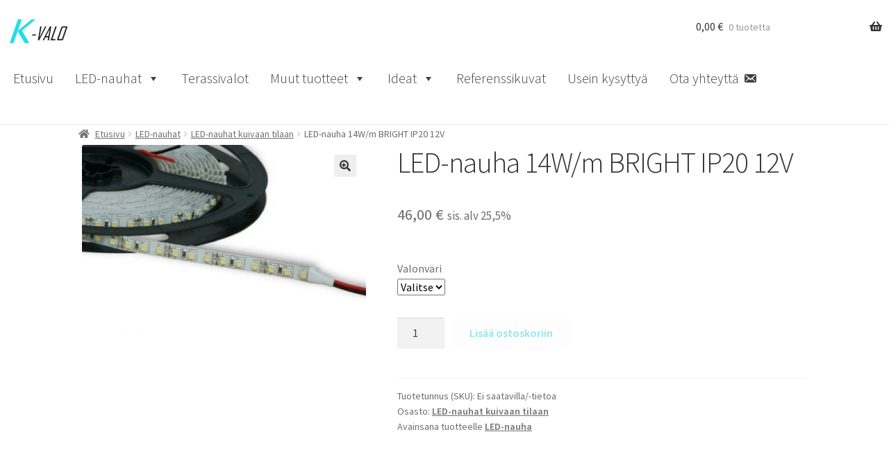

--- FILE ---
content_type: text/html; charset=UTF-8
request_url: https://www.k-valo.fi/tuote/led-nauha-14w-m-bright-ip20-12v/
body_size: 20571
content:
<!doctype html><html lang="fi"><head><meta charset="UTF-8"><meta name="viewport" content="width=device-width, initial-scale=1"><link rel="profile" href="http://gmpg.org/xfn/11"><link rel="pingback" href="https://www.k-valo.fi/xmlrpc.php"><meta name='robots' content='index, follow, max-image-preview:large, max-snippet:-1, max-video-preview:-1' /><style>img:is([sizes="auto" i], [sizes^="auto," i]) { contain-intrinsic-size: 3000px 1500px }</style> <script data-cfasync="false" data-pagespeed-no-defer>var gtm4wp_datalayer_name = "dataLayer";
	var dataLayer = dataLayer || [];</script> <title>LED-nauha 14W/m BRIGHT IP20 12V - K-valo - LED-valot verkkokaupasta</title><meta name="description" content="LED-nauha 16W/m IP20 12V. Tehokkain LED-nauha valikoimassamme; valaisuteho on 1350 lumen/m. Laadukkaat LEDit ja komponentit. Edullisesti verkkokaupasta!" /><link rel="canonical" href="https://www.k-valo.fi/tuote/led-nauha-14w-m-bright-ip20-12v/" /><meta property="og:locale" content="fi_FI" /><meta property="og:type" content="article" /><meta property="og:title" content="LED-nauha 14W/m BRIGHT IP20 12V - K-valo - LED-valot verkkokaupasta" /><meta property="og:description" content="LED-nauha 16W/m IP20 12V. Tehokkain LED-nauha valikoimassamme; valaisuteho on 1350 lumen/m. Laadukkaat LEDit ja komponentit. Edullisesti verkkokaupasta!" /><meta property="og:url" content="https://www.k-valo.fi/tuote/led-nauha-14w-m-bright-ip20-12v/" /><meta property="og:site_name" content="K-valo - LED-valot verkkokaupasta" /><meta property="article:modified_time" content="2021-11-26T09:04:00+00:00" /><meta property="og:image" content="https://www.k-valo.fi/wp-content/uploads/2019/05/LED-nauha-10W.jpg" /><meta property="og:image:width" content="500" /><meta property="og:image:height" content="334" /><meta property="og:image:type" content="image/jpeg" /><meta name="twitter:card" content="summary_large_image" /><meta name="twitter:label1" content="Arvioitu lukuaika" /><meta name="twitter:data1" content="2 minuuttia" /> <script type="application/ld+json" class="yoast-schema-graph">{"@context":"https://schema.org","@graph":[{"@type":"WebPage","@id":"https://www.k-valo.fi/tuote/led-nauha-14w-m-bright-ip20-12v/","url":"https://www.k-valo.fi/tuote/led-nauha-14w-m-bright-ip20-12v/","name":"LED-nauha 14W/m BRIGHT IP20 12V - K-valo - LED-valot verkkokaupasta","isPartOf":{"@id":"https://www.k-valo.fi/#website"},"primaryImageOfPage":{"@id":"https://www.k-valo.fi/tuote/led-nauha-14w-m-bright-ip20-12v/#primaryimage"},"image":{"@id":"https://www.k-valo.fi/tuote/led-nauha-14w-m-bright-ip20-12v/#primaryimage"},"thumbnailUrl":"https://www.k-valo.fi/wp-content/uploads/2019/05/LED-nauha-10W.jpg","datePublished":"2019-05-28T12:18:54+00:00","dateModified":"2021-11-26T09:04:00+00:00","description":"LED-nauha 16W/m IP20 12V. Tehokkain LED-nauha valikoimassamme; valaisuteho on 1350 lumen/m. Laadukkaat LEDit ja komponentit. Edullisesti verkkokaupasta!","breadcrumb":{"@id":"https://www.k-valo.fi/tuote/led-nauha-14w-m-bright-ip20-12v/#breadcrumb"},"inLanguage":"fi","potentialAction":[{"@type":"ReadAction","target":["https://www.k-valo.fi/tuote/led-nauha-14w-m-bright-ip20-12v/"]}]},{"@type":"ImageObject","inLanguage":"fi","@id":"https://www.k-valo.fi/tuote/led-nauha-14w-m-bright-ip20-12v/#primaryimage","url":"https://www.k-valo.fi/wp-content/uploads/2019/05/LED-nauha-10W.jpg","contentUrl":"https://www.k-valo.fi/wp-content/uploads/2019/05/LED-nauha-10W.jpg","width":500,"height":334,"caption":"LED-nauha 10W"},{"@type":"BreadcrumbList","@id":"https://www.k-valo.fi/tuote/led-nauha-14w-m-bright-ip20-12v/#breadcrumb","itemListElement":[{"@type":"ListItem","position":1,"name":"Etusivu","item":"https://www.k-valo.fi/"},{"@type":"ListItem","position":2,"name":"Kauppa","item":"https://www.k-valo.fi/kauppa/"},{"@type":"ListItem","position":3,"name":"LED-nauha 14W/m BRIGHT IP20 12V"}]},{"@type":"WebSite","@id":"https://www.k-valo.fi/#website","url":"https://www.k-valo.fi/","name":"K-valo - LED-valot verkkokaupasta","description":"kvalofi","publisher":{"@id":"https://www.k-valo.fi/#organization"},"potentialAction":[{"@type":"SearchAction","target":{"@type":"EntryPoint","urlTemplate":"https://www.k-valo.fi/?s={search_term_string}"},"query-input":{"@type":"PropertyValueSpecification","valueRequired":true,"valueName":"search_term_string"}}],"inLanguage":"fi"},{"@type":"Organization","@id":"https://www.k-valo.fi/#organization","name":"K-valo","url":"https://www.k-valo.fi/","logo":{"@type":"ImageObject","inLanguage":"fi","@id":"https://www.k-valo.fi/#/schema/logo/image/","url":"https://www.k-valo.fi/wp-content/uploads/2018/10/K-valo.jpg","contentUrl":"https://www.k-valo.fi/wp-content/uploads/2018/10/K-valo.jpg","width":300,"height":128,"caption":"K-valo"},"image":{"@id":"https://www.k-valo.fi/#/schema/logo/image/"}}]}</script> <link rel='dns-prefetch' href='//fonts.googleapis.com' /><link rel="alternate" type="application/rss+xml" title="K-valo - LED-valot verkkokaupasta &raquo; syöte" href="https://www.k-valo.fi/feed/" /><link rel="alternate" type="application/rss+xml" title="K-valo - LED-valot verkkokaupasta &raquo; kommenttien syöte" href="https://www.k-valo.fi/comments/feed/" />
 <script>window._wpemojiSettings = {"baseUrl":"https:\/\/s.w.org\/images\/core\/emoji\/16.0.1\/72x72\/","ext":".png","svgUrl":"https:\/\/s.w.org\/images\/core\/emoji\/16.0.1\/svg\/","svgExt":".svg","source":{"concatemoji":"https:\/\/www.k-valo.fi\/wp-includes\/js\/wp-emoji-release.min.js?ver=6.8.3"}};
/*! This file is auto-generated */
!function(s,n){var o,i,e;function c(e){try{var t={supportTests:e,timestamp:(new Date).valueOf()};sessionStorage.setItem(o,JSON.stringify(t))}catch(e){}}function p(e,t,n){e.clearRect(0,0,e.canvas.width,e.canvas.height),e.fillText(t,0,0);var t=new Uint32Array(e.getImageData(0,0,e.canvas.width,e.canvas.height).data),a=(e.clearRect(0,0,e.canvas.width,e.canvas.height),e.fillText(n,0,0),new Uint32Array(e.getImageData(0,0,e.canvas.width,e.canvas.height).data));return t.every(function(e,t){return e===a[t]})}function u(e,t){e.clearRect(0,0,e.canvas.width,e.canvas.height),e.fillText(t,0,0);for(var n=e.getImageData(16,16,1,1),a=0;a<n.data.length;a++)if(0!==n.data[a])return!1;return!0}function f(e,t,n,a){switch(t){case"flag":return n(e,"\ud83c\udff3\ufe0f\u200d\u26a7\ufe0f","\ud83c\udff3\ufe0f\u200b\u26a7\ufe0f")?!1:!n(e,"\ud83c\udde8\ud83c\uddf6","\ud83c\udde8\u200b\ud83c\uddf6")&&!n(e,"\ud83c\udff4\udb40\udc67\udb40\udc62\udb40\udc65\udb40\udc6e\udb40\udc67\udb40\udc7f","\ud83c\udff4\u200b\udb40\udc67\u200b\udb40\udc62\u200b\udb40\udc65\u200b\udb40\udc6e\u200b\udb40\udc67\u200b\udb40\udc7f");case"emoji":return!a(e,"\ud83e\udedf")}return!1}function g(e,t,n,a){var r="undefined"!=typeof WorkerGlobalScope&&self instanceof WorkerGlobalScope?new OffscreenCanvas(300,150):s.createElement("canvas"),o=r.getContext("2d",{willReadFrequently:!0}),i=(o.textBaseline="top",o.font="600 32px Arial",{});return e.forEach(function(e){i[e]=t(o,e,n,a)}),i}function t(e){var t=s.createElement("script");t.src=e,t.defer=!0,s.head.appendChild(t)}"undefined"!=typeof Promise&&(o="wpEmojiSettingsSupports",i=["flag","emoji"],n.supports={everything:!0,everythingExceptFlag:!0},e=new Promise(function(e){s.addEventListener("DOMContentLoaded",e,{once:!0})}),new Promise(function(t){var n=function(){try{var e=JSON.parse(sessionStorage.getItem(o));if("object"==typeof e&&"number"==typeof e.timestamp&&(new Date).valueOf()<e.timestamp+604800&&"object"==typeof e.supportTests)return e.supportTests}catch(e){}return null}();if(!n){if("undefined"!=typeof Worker&&"undefined"!=typeof OffscreenCanvas&&"undefined"!=typeof URL&&URL.createObjectURL&&"undefined"!=typeof Blob)try{var e="postMessage("+g.toString()+"("+[JSON.stringify(i),f.toString(),p.toString(),u.toString()].join(",")+"));",a=new Blob([e],{type:"text/javascript"}),r=new Worker(URL.createObjectURL(a),{name:"wpTestEmojiSupports"});return void(r.onmessage=function(e){c(n=e.data),r.terminate(),t(n)})}catch(e){}c(n=g(i,f,p,u))}t(n)}).then(function(e){for(var t in e)n.supports[t]=e[t],n.supports.everything=n.supports.everything&&n.supports[t],"flag"!==t&&(n.supports.everythingExceptFlag=n.supports.everythingExceptFlag&&n.supports[t]);n.supports.everythingExceptFlag=n.supports.everythingExceptFlag&&!n.supports.flag,n.DOMReady=!1,n.readyCallback=function(){n.DOMReady=!0}}).then(function(){return e}).then(function(){var e;n.supports.everything||(n.readyCallback(),(e=n.source||{}).concatemoji?t(e.concatemoji):e.wpemoji&&e.twemoji&&(t(e.twemoji),t(e.wpemoji)))}))}((window,document),window._wpemojiSettings);</script> <link data-optimized="2" rel="stylesheet" href="https://www.k-valo.fi/wp-content/litespeed/css/5605ef05299726e1b1da9842f70a37f9.css?ver=731b5" /><style id='wp-emoji-styles-inline-css'>img.wp-smiley, img.emoji {
		display: inline !important;
		border: none !important;
		box-shadow: none !important;
		height: 1em !important;
		width: 1em !important;
		margin: 0 0.07em !important;
		vertical-align: -0.1em !important;
		background: none !important;
		padding: 0 !important;
	}</style><style id='wp-block-library-theme-inline-css'>.wp-block-audio :where(figcaption){color:#555;font-size:13px;text-align:center}.is-dark-theme .wp-block-audio :where(figcaption){color:#ffffffa6}.wp-block-audio{margin:0 0 1em}.wp-block-code{border:1px solid #ccc;border-radius:4px;font-family:Menlo,Consolas,monaco,monospace;padding:.8em 1em}.wp-block-embed :where(figcaption){color:#555;font-size:13px;text-align:center}.is-dark-theme .wp-block-embed :where(figcaption){color:#ffffffa6}.wp-block-embed{margin:0 0 1em}.blocks-gallery-caption{color:#555;font-size:13px;text-align:center}.is-dark-theme .blocks-gallery-caption{color:#ffffffa6}:root :where(.wp-block-image figcaption){color:#555;font-size:13px;text-align:center}.is-dark-theme :root :where(.wp-block-image figcaption){color:#ffffffa6}.wp-block-image{margin:0 0 1em}.wp-block-pullquote{border-bottom:4px solid;border-top:4px solid;color:currentColor;margin-bottom:1.75em}.wp-block-pullquote cite,.wp-block-pullquote footer,.wp-block-pullquote__citation{color:currentColor;font-size:.8125em;font-style:normal;text-transform:uppercase}.wp-block-quote{border-left:.25em solid;margin:0 0 1.75em;padding-left:1em}.wp-block-quote cite,.wp-block-quote footer{color:currentColor;font-size:.8125em;font-style:normal;position:relative}.wp-block-quote:where(.has-text-align-right){border-left:none;border-right:.25em solid;padding-left:0;padding-right:1em}.wp-block-quote:where(.has-text-align-center){border:none;padding-left:0}.wp-block-quote.is-large,.wp-block-quote.is-style-large,.wp-block-quote:where(.is-style-plain){border:none}.wp-block-search .wp-block-search__label{font-weight:700}.wp-block-search__button{border:1px solid #ccc;padding:.375em .625em}:where(.wp-block-group.has-background){padding:1.25em 2.375em}.wp-block-separator.has-css-opacity{opacity:.4}.wp-block-separator{border:none;border-bottom:2px solid;margin-left:auto;margin-right:auto}.wp-block-separator.has-alpha-channel-opacity{opacity:1}.wp-block-separator:not(.is-style-wide):not(.is-style-dots){width:100px}.wp-block-separator.has-background:not(.is-style-dots){border-bottom:none;height:1px}.wp-block-separator.has-background:not(.is-style-wide):not(.is-style-dots){height:2px}.wp-block-table{margin:0 0 1em}.wp-block-table td,.wp-block-table th{word-break:normal}.wp-block-table :where(figcaption){color:#555;font-size:13px;text-align:center}.is-dark-theme .wp-block-table :where(figcaption){color:#ffffffa6}.wp-block-video :where(figcaption){color:#555;font-size:13px;text-align:center}.is-dark-theme .wp-block-video :where(figcaption){color:#ffffffa6}.wp-block-video{margin:0 0 1em}:root :where(.wp-block-template-part.has-background){margin-bottom:0;margin-top:0;padding:1.25em 2.375em}</style><style id='classic-theme-styles-inline-css'>/*! This file is auto-generated */
.wp-block-button__link{color:#fff;background-color:#32373c;border-radius:9999px;box-shadow:none;text-decoration:none;padding:calc(.667em + 2px) calc(1.333em + 2px);font-size:1.125em}.wp-block-file__button{background:#32373c;color:#fff;text-decoration:none}</style><style id='storefront-gutenberg-blocks-inline-css'>.wp-block-button__link:not(.has-text-color) {
					color: #333333;
				}

				.wp-block-button__link:not(.has-text-color):hover,
				.wp-block-button__link:not(.has-text-color):focus,
				.wp-block-button__link:not(.has-text-color):active {
					color: #333333;
				}

				.wp-block-button__link:not(.has-background) {
					background-color: #eeeeee;
				}

				.wp-block-button__link:not(.has-background):hover,
				.wp-block-button__link:not(.has-background):focus,
				.wp-block-button__link:not(.has-background):active {
					border-color: #d5d5d5;
					background-color: #d5d5d5;
				}

				.wc-block-grid__products .wc-block-grid__product .wp-block-button__link {
					background-color: #eeeeee;
					border-color: #eeeeee;
					color: #333333;
				}

				.wp-block-quote footer,
				.wp-block-quote cite,
				.wp-block-quote__citation {
					color: #6d6d6d;
				}

				.wp-block-pullquote cite,
				.wp-block-pullquote footer,
				.wp-block-pullquote__citation {
					color: #6d6d6d;
				}

				.wp-block-image figcaption {
					color: #6d6d6d;
				}

				.wp-block-separator.is-style-dots::before {
					color: #333333;
				}

				.wp-block-file a.wp-block-file__button {
					color: #333333;
					background-color: #eeeeee;
					border-color: #eeeeee;
				}

				.wp-block-file a.wp-block-file__button:hover,
				.wp-block-file a.wp-block-file__button:focus,
				.wp-block-file a.wp-block-file__button:active {
					color: #333333;
					background-color: #d5d5d5;
				}

				.wp-block-code,
				.wp-block-preformatted pre {
					color: #6d6d6d;
				}

				.wp-block-table:not( .has-background ):not( .is-style-stripes ) tbody tr:nth-child(2n) td {
					background-color: #fdfdfd;
				}

				.wp-block-cover .wp-block-cover__inner-container h1:not(.has-text-color),
				.wp-block-cover .wp-block-cover__inner-container h2:not(.has-text-color),
				.wp-block-cover .wp-block-cover__inner-container h3:not(.has-text-color),
				.wp-block-cover .wp-block-cover__inner-container h4:not(.has-text-color),
				.wp-block-cover .wp-block-cover__inner-container h5:not(.has-text-color),
				.wp-block-cover .wp-block-cover__inner-container h6:not(.has-text-color) {
					color: #000000;
				}

				div.wc-block-components-price-slider__range-input-progress,
				.rtl .wc-block-components-price-slider__range-input-progress {
					--range-color: #29d2d8;
				}

				/* Target only IE11 */
				@media all and (-ms-high-contrast: none), (-ms-high-contrast: active) {
					.wc-block-components-price-slider__range-input-progress {
						background: #29d2d8;
					}
				}

				.wc-block-components-button:not(.is-link) {
					background-color: #fcfcfc;
					color: #27ccd8;
				}

				.wc-block-components-button:not(.is-link):hover,
				.wc-block-components-button:not(.is-link):focus,
				.wc-block-components-button:not(.is-link):active {
					background-color: #e3e3e3;
					color: #27ccd8;
				}

				.wc-block-components-button:not(.is-link):disabled {
					background-color: #fcfcfc;
					color: #27ccd8;
				}

				.wc-block-cart__submit-container {
					background-color: #ffffff;
				}

				.wc-block-cart__submit-container::before {
					color: rgba(220,220,220,0.5);
				}

				.wc-block-components-order-summary-item__quantity {
					background-color: #ffffff;
					border-color: #6d6d6d;
					box-shadow: 0 0 0 2px #ffffff;
					color: #6d6d6d;
				}</style><style id='global-styles-inline-css'>:root{--wp--preset--aspect-ratio--square: 1;--wp--preset--aspect-ratio--4-3: 4/3;--wp--preset--aspect-ratio--3-4: 3/4;--wp--preset--aspect-ratio--3-2: 3/2;--wp--preset--aspect-ratio--2-3: 2/3;--wp--preset--aspect-ratio--16-9: 16/9;--wp--preset--aspect-ratio--9-16: 9/16;--wp--preset--color--black: #000000;--wp--preset--color--cyan-bluish-gray: #abb8c3;--wp--preset--color--white: #ffffff;--wp--preset--color--pale-pink: #f78da7;--wp--preset--color--vivid-red: #cf2e2e;--wp--preset--color--luminous-vivid-orange: #ff6900;--wp--preset--color--luminous-vivid-amber: #fcb900;--wp--preset--color--light-green-cyan: #7bdcb5;--wp--preset--color--vivid-green-cyan: #00d084;--wp--preset--color--pale-cyan-blue: #8ed1fc;--wp--preset--color--vivid-cyan-blue: #0693e3;--wp--preset--color--vivid-purple: #9b51e0;--wp--preset--gradient--vivid-cyan-blue-to-vivid-purple: linear-gradient(135deg,rgba(6,147,227,1) 0%,rgb(155,81,224) 100%);--wp--preset--gradient--light-green-cyan-to-vivid-green-cyan: linear-gradient(135deg,rgb(122,220,180) 0%,rgb(0,208,130) 100%);--wp--preset--gradient--luminous-vivid-amber-to-luminous-vivid-orange: linear-gradient(135deg,rgba(252,185,0,1) 0%,rgba(255,105,0,1) 100%);--wp--preset--gradient--luminous-vivid-orange-to-vivid-red: linear-gradient(135deg,rgba(255,105,0,1) 0%,rgb(207,46,46) 100%);--wp--preset--gradient--very-light-gray-to-cyan-bluish-gray: linear-gradient(135deg,rgb(238,238,238) 0%,rgb(169,184,195) 100%);--wp--preset--gradient--cool-to-warm-spectrum: linear-gradient(135deg,rgb(74,234,220) 0%,rgb(151,120,209) 20%,rgb(207,42,186) 40%,rgb(238,44,130) 60%,rgb(251,105,98) 80%,rgb(254,248,76) 100%);--wp--preset--gradient--blush-light-purple: linear-gradient(135deg,rgb(255,206,236) 0%,rgb(152,150,240) 100%);--wp--preset--gradient--blush-bordeaux: linear-gradient(135deg,rgb(254,205,165) 0%,rgb(254,45,45) 50%,rgb(107,0,62) 100%);--wp--preset--gradient--luminous-dusk: linear-gradient(135deg,rgb(255,203,112) 0%,rgb(199,81,192) 50%,rgb(65,88,208) 100%);--wp--preset--gradient--pale-ocean: linear-gradient(135deg,rgb(255,245,203) 0%,rgb(182,227,212) 50%,rgb(51,167,181) 100%);--wp--preset--gradient--electric-grass: linear-gradient(135deg,rgb(202,248,128) 0%,rgb(113,206,126) 100%);--wp--preset--gradient--midnight: linear-gradient(135deg,rgb(2,3,129) 0%,rgb(40,116,252) 100%);--wp--preset--font-size--small: 14px;--wp--preset--font-size--medium: 23px;--wp--preset--font-size--large: 26px;--wp--preset--font-size--x-large: 42px;--wp--preset--font-size--normal: 16px;--wp--preset--font-size--huge: 37px;--wp--preset--spacing--20: 0.44rem;--wp--preset--spacing--30: 0.67rem;--wp--preset--spacing--40: 1rem;--wp--preset--spacing--50: 1.5rem;--wp--preset--spacing--60: 2.25rem;--wp--preset--spacing--70: 3.38rem;--wp--preset--spacing--80: 5.06rem;--wp--preset--shadow--natural: 6px 6px 9px rgba(0, 0, 0, 0.2);--wp--preset--shadow--deep: 12px 12px 50px rgba(0, 0, 0, 0.4);--wp--preset--shadow--sharp: 6px 6px 0px rgba(0, 0, 0, 0.2);--wp--preset--shadow--outlined: 6px 6px 0px -3px rgba(255, 255, 255, 1), 6px 6px rgba(0, 0, 0, 1);--wp--preset--shadow--crisp: 6px 6px 0px rgba(0, 0, 0, 1);}:root :where(.is-layout-flow) > :first-child{margin-block-start: 0;}:root :where(.is-layout-flow) > :last-child{margin-block-end: 0;}:root :where(.is-layout-flow) > *{margin-block-start: 24px;margin-block-end: 0;}:root :where(.is-layout-constrained) > :first-child{margin-block-start: 0;}:root :where(.is-layout-constrained) > :last-child{margin-block-end: 0;}:root :where(.is-layout-constrained) > *{margin-block-start: 24px;margin-block-end: 0;}:root :where(.is-layout-flex){gap: 24px;}:root :where(.is-layout-grid){gap: 24px;}body .is-layout-flex{display: flex;}.is-layout-flex{flex-wrap: wrap;align-items: center;}.is-layout-flex > :is(*, div){margin: 0;}body .is-layout-grid{display: grid;}.is-layout-grid > :is(*, div){margin: 0;}.has-black-color{color: var(--wp--preset--color--black) !important;}.has-cyan-bluish-gray-color{color: var(--wp--preset--color--cyan-bluish-gray) !important;}.has-white-color{color: var(--wp--preset--color--white) !important;}.has-pale-pink-color{color: var(--wp--preset--color--pale-pink) !important;}.has-vivid-red-color{color: var(--wp--preset--color--vivid-red) !important;}.has-luminous-vivid-orange-color{color: var(--wp--preset--color--luminous-vivid-orange) !important;}.has-luminous-vivid-amber-color{color: var(--wp--preset--color--luminous-vivid-amber) !important;}.has-light-green-cyan-color{color: var(--wp--preset--color--light-green-cyan) !important;}.has-vivid-green-cyan-color{color: var(--wp--preset--color--vivid-green-cyan) !important;}.has-pale-cyan-blue-color{color: var(--wp--preset--color--pale-cyan-blue) !important;}.has-vivid-cyan-blue-color{color: var(--wp--preset--color--vivid-cyan-blue) !important;}.has-vivid-purple-color{color: var(--wp--preset--color--vivid-purple) !important;}.has-black-background-color{background-color: var(--wp--preset--color--black) !important;}.has-cyan-bluish-gray-background-color{background-color: var(--wp--preset--color--cyan-bluish-gray) !important;}.has-white-background-color{background-color: var(--wp--preset--color--white) !important;}.has-pale-pink-background-color{background-color: var(--wp--preset--color--pale-pink) !important;}.has-vivid-red-background-color{background-color: var(--wp--preset--color--vivid-red) !important;}.has-luminous-vivid-orange-background-color{background-color: var(--wp--preset--color--luminous-vivid-orange) !important;}.has-luminous-vivid-amber-background-color{background-color: var(--wp--preset--color--luminous-vivid-amber) !important;}.has-light-green-cyan-background-color{background-color: var(--wp--preset--color--light-green-cyan) !important;}.has-vivid-green-cyan-background-color{background-color: var(--wp--preset--color--vivid-green-cyan) !important;}.has-pale-cyan-blue-background-color{background-color: var(--wp--preset--color--pale-cyan-blue) !important;}.has-vivid-cyan-blue-background-color{background-color: var(--wp--preset--color--vivid-cyan-blue) !important;}.has-vivid-purple-background-color{background-color: var(--wp--preset--color--vivid-purple) !important;}.has-black-border-color{border-color: var(--wp--preset--color--black) !important;}.has-cyan-bluish-gray-border-color{border-color: var(--wp--preset--color--cyan-bluish-gray) !important;}.has-white-border-color{border-color: var(--wp--preset--color--white) !important;}.has-pale-pink-border-color{border-color: var(--wp--preset--color--pale-pink) !important;}.has-vivid-red-border-color{border-color: var(--wp--preset--color--vivid-red) !important;}.has-luminous-vivid-orange-border-color{border-color: var(--wp--preset--color--luminous-vivid-orange) !important;}.has-luminous-vivid-amber-border-color{border-color: var(--wp--preset--color--luminous-vivid-amber) !important;}.has-light-green-cyan-border-color{border-color: var(--wp--preset--color--light-green-cyan) !important;}.has-vivid-green-cyan-border-color{border-color: var(--wp--preset--color--vivid-green-cyan) !important;}.has-pale-cyan-blue-border-color{border-color: var(--wp--preset--color--pale-cyan-blue) !important;}.has-vivid-cyan-blue-border-color{border-color: var(--wp--preset--color--vivid-cyan-blue) !important;}.has-vivid-purple-border-color{border-color: var(--wp--preset--color--vivid-purple) !important;}.has-vivid-cyan-blue-to-vivid-purple-gradient-background{background: var(--wp--preset--gradient--vivid-cyan-blue-to-vivid-purple) !important;}.has-light-green-cyan-to-vivid-green-cyan-gradient-background{background: var(--wp--preset--gradient--light-green-cyan-to-vivid-green-cyan) !important;}.has-luminous-vivid-amber-to-luminous-vivid-orange-gradient-background{background: var(--wp--preset--gradient--luminous-vivid-amber-to-luminous-vivid-orange) !important;}.has-luminous-vivid-orange-to-vivid-red-gradient-background{background: var(--wp--preset--gradient--luminous-vivid-orange-to-vivid-red) !important;}.has-very-light-gray-to-cyan-bluish-gray-gradient-background{background: var(--wp--preset--gradient--very-light-gray-to-cyan-bluish-gray) !important;}.has-cool-to-warm-spectrum-gradient-background{background: var(--wp--preset--gradient--cool-to-warm-spectrum) !important;}.has-blush-light-purple-gradient-background{background: var(--wp--preset--gradient--blush-light-purple) !important;}.has-blush-bordeaux-gradient-background{background: var(--wp--preset--gradient--blush-bordeaux) !important;}.has-luminous-dusk-gradient-background{background: var(--wp--preset--gradient--luminous-dusk) !important;}.has-pale-ocean-gradient-background{background: var(--wp--preset--gradient--pale-ocean) !important;}.has-electric-grass-gradient-background{background: var(--wp--preset--gradient--electric-grass) !important;}.has-midnight-gradient-background{background: var(--wp--preset--gradient--midnight) !important;}.has-small-font-size{font-size: var(--wp--preset--font-size--small) !important;}.has-medium-font-size{font-size: var(--wp--preset--font-size--medium) !important;}.has-large-font-size{font-size: var(--wp--preset--font-size--large) !important;}.has-x-large-font-size{font-size: var(--wp--preset--font-size--x-large) !important;}
:root :where(.wp-block-pullquote){font-size: 1.5em;line-height: 1.6;}</style><style id='collapscore-css-inline-css'>.highlight {
   color: #27ccd8;
}</style><style id='woocommerce-inline-inline-css'>.woocommerce form .form-row .required { visibility: visible; }</style><style id='storefront-style-inline-css'>.main-navigation ul li a,
			.site-title a,
			ul.menu li a,
			.site-branding h1 a,
			button.menu-toggle,
			button.menu-toggle:hover,
			.handheld-navigation .dropdown-toggle {
				color: #333333;
			}

			button.menu-toggle,
			button.menu-toggle:hover {
				border-color: #333333;
			}

			.main-navigation ul li a:hover,
			.main-navigation ul li:hover > a,
			.site-title a:hover,
			.site-header ul.menu li.current-menu-item > a {
				color: #747474;
			}

			table:not( .has-background ) th {
				background-color: #f8f8f8;
			}

			table:not( .has-background ) tbody td {
				background-color: #fdfdfd;
			}

			table:not( .has-background ) tbody tr:nth-child(2n) td,
			fieldset,
			fieldset legend {
				background-color: #fbfbfb;
			}

			.site-header,
			.secondary-navigation ul ul,
			.main-navigation ul.menu > li.menu-item-has-children:after,
			.secondary-navigation ul.menu ul,
			.storefront-handheld-footer-bar,
			.storefront-handheld-footer-bar ul li > a,
			.storefront-handheld-footer-bar ul li.search .site-search,
			button.menu-toggle,
			button.menu-toggle:hover {
				background-color: #ffffff;
			}

			p.site-description,
			.site-header,
			.storefront-handheld-footer-bar {
				color: #404040;
			}

			button.menu-toggle:after,
			button.menu-toggle:before,
			button.menu-toggle span:before {
				background-color: #333333;
			}

			h1, h2, h3, h4, h5, h6, .wc-block-grid__product-title {
				color: #333333;
			}

			.widget h1 {
				border-bottom-color: #333333;
			}

			body,
			.secondary-navigation a {
				color: #6d6d6d;
			}

			.widget-area .widget a,
			.hentry .entry-header .posted-on a,
			.hentry .entry-header .post-author a,
			.hentry .entry-header .post-comments a,
			.hentry .entry-header .byline a {
				color: #727272;
			}

			a {
				color: #29d2d8;
			}

			a:focus,
			button:focus,
			.button.alt:focus,
			input:focus,
			textarea:focus,
			input[type="button"]:focus,
			input[type="reset"]:focus,
			input[type="submit"]:focus,
			input[type="email"]:focus,
			input[type="tel"]:focus,
			input[type="url"]:focus,
			input[type="password"]:focus,
			input[type="search"]:focus {
				outline-color: #29d2d8;
			}

			button, input[type="button"], input[type="reset"], input[type="submit"], .button, .widget a.button {
				background-color: #eeeeee;
				border-color: #eeeeee;
				color: #333333;
			}

			button:hover, input[type="button"]:hover, input[type="reset"]:hover, input[type="submit"]:hover, .button:hover, .widget a.button:hover {
				background-color: #d5d5d5;
				border-color: #d5d5d5;
				color: #333333;
			}

			button.alt, input[type="button"].alt, input[type="reset"].alt, input[type="submit"].alt, .button.alt, .widget-area .widget a.button.alt {
				background-color: #fcfcfc;
				border-color: #fcfcfc;
				color: #27ccd8;
			}

			button.alt:hover, input[type="button"].alt:hover, input[type="reset"].alt:hover, input[type="submit"].alt:hover, .button.alt:hover, .widget-area .widget a.button.alt:hover {
				background-color: #e3e3e3;
				border-color: #e3e3e3;
				color: #27ccd8;
			}

			.pagination .page-numbers li .page-numbers.current {
				background-color: #e6e6e6;
				color: #636363;
			}

			#comments .comment-list .comment-content .comment-text {
				background-color: #f8f8f8;
			}

			.site-footer {
				background-color: #f0f0f0;
				color: #6d6d6d;
			}

			.site-footer a:not(.button):not(.components-button) {
				color: #333333;
			}

			.site-footer .storefront-handheld-footer-bar a:not(.button):not(.components-button) {
				color: #333333;
			}

			.site-footer h1, .site-footer h2, .site-footer h3, .site-footer h4, .site-footer h5, .site-footer h6, .site-footer .widget .widget-title, .site-footer .widget .widgettitle {
				color: #333333;
			}

			.page-template-template-homepage.has-post-thumbnail .type-page.has-post-thumbnail .entry-title {
				color: #000000;
			}

			.page-template-template-homepage.has-post-thumbnail .type-page.has-post-thumbnail .entry-content {
				color: #000000;
			}

			@media screen and ( min-width: 768px ) {
				.secondary-navigation ul.menu a:hover {
					color: #595959;
				}

				.secondary-navigation ul.menu a {
					color: #404040;
				}

				.main-navigation ul.menu ul.sub-menu,
				.main-navigation ul.nav-menu ul.children {
					background-color: #f0f0f0;
				}

				.site-header {
					border-bottom-color: #f0f0f0;
				}
			}</style><link rel='stylesheet' id='storefront-fonts-css' href='https://fonts.googleapis.com/css?family=Source+Sans+Pro%3A400%2C300%2C300italic%2C400italic%2C600%2C700%2C900&#038;subset=latin%2Clatin-ext&#038;ver=4.6.2' media='all' /><style id='storefront-woocommerce-style-inline-css'>@font-face {
				font-family: star;
				src: url(https://www.k-valo.fi/wp-content/plugins/woocommerce/assets/fonts/star.eot);
				src:
					url(https://www.k-valo.fi/wp-content/plugins/woocommerce/assets/fonts/star.eot?#iefix) format("embedded-opentype"),
					url(https://www.k-valo.fi/wp-content/plugins/woocommerce/assets/fonts/star.woff) format("woff"),
					url(https://www.k-valo.fi/wp-content/plugins/woocommerce/assets/fonts/star.ttf) format("truetype"),
					url(https://www.k-valo.fi/wp-content/plugins/woocommerce/assets/fonts/star.svg#star) format("svg");
				font-weight: 400;
				font-style: normal;
			}
			@font-face {
				font-family: WooCommerce;
				src: url(https://www.k-valo.fi/wp-content/plugins/woocommerce/assets/fonts/WooCommerce.eot);
				src:
					url(https://www.k-valo.fi/wp-content/plugins/woocommerce/assets/fonts/WooCommerce.eot?#iefix) format("embedded-opentype"),
					url(https://www.k-valo.fi/wp-content/plugins/woocommerce/assets/fonts/WooCommerce.woff) format("woff"),
					url(https://www.k-valo.fi/wp-content/plugins/woocommerce/assets/fonts/WooCommerce.ttf) format("truetype"),
					url(https://www.k-valo.fi/wp-content/plugins/woocommerce/assets/fonts/WooCommerce.svg#WooCommerce) format("svg");
				font-weight: 400;
				font-style: normal;
			}

			a.cart-contents,
			.site-header-cart .widget_shopping_cart a {
				color: #333333;
			}

			a.cart-contents:hover,
			.site-header-cart .widget_shopping_cart a:hover,
			.site-header-cart:hover > li > a {
				color: #747474;
			}

			table.cart td.product-remove,
			table.cart td.actions {
				border-top-color: #ffffff;
			}

			.storefront-handheld-footer-bar ul li.cart .count {
				background-color: #333333;
				color: #ffffff;
				border-color: #ffffff;
			}

			.woocommerce-tabs ul.tabs li.active a,
			ul.products li.product .price,
			.onsale,
			.wc-block-grid__product-onsale,
			.widget_search form:before,
			.widget_product_search form:before {
				color: #6d6d6d;
			}

			.woocommerce-breadcrumb a,
			a.woocommerce-review-link,
			.product_meta a {
				color: #727272;
			}

			.wc-block-grid__product-onsale,
			.onsale {
				border-color: #6d6d6d;
			}

			.star-rating span:before,
			.quantity .plus, .quantity .minus,
			p.stars a:hover:after,
			p.stars a:after,
			.star-rating span:before,
			#payment .payment_methods li input[type=radio]:first-child:checked+label:before {
				color: #29d2d8;
			}

			.widget_price_filter .ui-slider .ui-slider-range,
			.widget_price_filter .ui-slider .ui-slider-handle {
				background-color: #29d2d8;
			}

			.order_details {
				background-color: #f8f8f8;
			}

			.order_details > li {
				border-bottom: 1px dotted #e3e3e3;
			}

			.order_details:before,
			.order_details:after {
				background: -webkit-linear-gradient(transparent 0,transparent 0),-webkit-linear-gradient(135deg,#f8f8f8 33.33%,transparent 33.33%),-webkit-linear-gradient(45deg,#f8f8f8 33.33%,transparent 33.33%)
			}

			#order_review {
				background-color: #ffffff;
			}

			#payment .payment_methods > li .payment_box,
			#payment .place-order {
				background-color: #fafafa;
			}

			#payment .payment_methods > li:not(.woocommerce-notice) {
				background-color: #f5f5f5;
			}

			#payment .payment_methods > li:not(.woocommerce-notice):hover {
				background-color: #f0f0f0;
			}

			.woocommerce-pagination .page-numbers li .page-numbers.current {
				background-color: #e6e6e6;
				color: #636363;
			}

			.wc-block-grid__product-onsale,
			.onsale,
			.woocommerce-pagination .page-numbers li .page-numbers:not(.current) {
				color: #6d6d6d;
			}

			p.stars a:before,
			p.stars a:hover~a:before,
			p.stars.selected a.active~a:before {
				color: #6d6d6d;
			}

			p.stars.selected a.active:before,
			p.stars:hover a:before,
			p.stars.selected a:not(.active):before,
			p.stars.selected a.active:before {
				color: #29d2d8;
			}

			.single-product div.product .woocommerce-product-gallery .woocommerce-product-gallery__trigger {
				background-color: #eeeeee;
				color: #333333;
			}

			.single-product div.product .woocommerce-product-gallery .woocommerce-product-gallery__trigger:hover {
				background-color: #d5d5d5;
				border-color: #d5d5d5;
				color: #333333;
			}

			.button.added_to_cart:focus,
			.button.wc-forward:focus {
				outline-color: #29d2d8;
			}

			.added_to_cart,
			.site-header-cart .widget_shopping_cart a.button,
			.wc-block-grid__products .wc-block-grid__product .wp-block-button__link {
				background-color: #eeeeee;
				border-color: #eeeeee;
				color: #333333;
			}

			.added_to_cart:hover,
			.site-header-cart .widget_shopping_cart a.button:hover,
			.wc-block-grid__products .wc-block-grid__product .wp-block-button__link:hover {
				background-color: #d5d5d5;
				border-color: #d5d5d5;
				color: #333333;
			}

			.added_to_cart.alt, .added_to_cart, .widget a.button.checkout {
				background-color: #fcfcfc;
				border-color: #fcfcfc;
				color: #27ccd8;
			}

			.added_to_cart.alt:hover, .added_to_cart:hover, .widget a.button.checkout:hover {
				background-color: #e3e3e3;
				border-color: #e3e3e3;
				color: #27ccd8;
			}

			.button.loading {
				color: #eeeeee;
			}

			.button.loading:hover {
				background-color: #eeeeee;
			}

			.button.loading:after {
				color: #333333;
			}

			@media screen and ( min-width: 768px ) {
				.site-header-cart .widget_shopping_cart,
				.site-header .product_list_widget li .quantity {
					color: #404040;
				}

				.site-header-cart .widget_shopping_cart .buttons,
				.site-header-cart .widget_shopping_cart .total {
					background-color: #f5f5f5;
				}

				.site-header-cart .widget_shopping_cart {
					background-color: #f0f0f0;
				}
			}
				.storefront-product-pagination a {
					color: #6d6d6d;
					background-color: #ffffff;
				}
				.storefront-sticky-add-to-cart {
					color: #6d6d6d;
					background-color: #ffffff;
				}

				.storefront-sticky-add-to-cart a:not(.button) {
					color: #333333;
				}</style> <script src="https://www.k-valo.fi/wp-includes/js/jquery/jquery.min.js?ver=3.7.1" id="jquery-core-js"></script> <script data-optimized="1" src="https://www.k-valo.fi/wp-content/litespeed/js/f2d0b64c4306ae4f3801ef0feccc934b.js?ver=3c18b" id="jquery-migrate-js"></script> <script data-optimized="1" src="https://www.k-valo.fi/wp-content/litespeed/js/5ec520267005ef520a75242dad2206ec.js?ver=7d011" id="wc-jquery-blockui-js" defer data-wp-strategy="defer"></script> <script id="wc-add-to-cart-js-extra">var wc_add_to_cart_params = {"ajax_url":"\/wp-admin\/admin-ajax.php","wc_ajax_url":"\/?wc-ajax=%%endpoint%%","i18n_view_cart":"N\u00e4yt\u00e4 ostoskori","cart_url":"https:\/\/www.k-valo.fi\/ostoskori\/","is_cart":"","cart_redirect_after_add":"no"};</script> <script data-optimized="1" src="https://www.k-valo.fi/wp-content/litespeed/js/e68725154503a903ea24888880040eea.js?ver=83add" id="wc-add-to-cart-js" defer data-wp-strategy="defer"></script> <script data-optimized="1" src="https://www.k-valo.fi/wp-content/litespeed/js/99feccc9829f4bc8d164fa9f5371a4b8.js?ver=b29c2" id="wc-zoom-js" defer data-wp-strategy="defer"></script> <script data-optimized="1" src="https://www.k-valo.fi/wp-content/litespeed/js/c23f265a45da43580e7ee23cb5d041c4.js?ver=66b1a" id="wc-flexslider-js" defer data-wp-strategy="defer"></script> <script data-optimized="1" src="https://www.k-valo.fi/wp-content/litespeed/js/bdec673b78f84373062c1d9aa4b45849.js?ver=b1ab4" id="wc-photoswipe-js" defer data-wp-strategy="defer"></script> <script data-optimized="1" src="https://www.k-valo.fi/wp-content/litespeed/js/d1048444c2df7c7d11045684c5183bd8.js?ver=29e51" id="wc-photoswipe-ui-default-js" defer data-wp-strategy="defer"></script> <script id="wc-single-product-js-extra">var wc_single_product_params = {"i18n_required_rating_text":"Valitse arvostelu, ole hyv\u00e4.","i18n_rating_options":["1\/5 t\u00e4hte\u00e4","2\/5 t\u00e4hte\u00e4","3\/5 t\u00e4hte\u00e4","4\/5 t\u00e4hte\u00e4","5\/5 t\u00e4hte\u00e4"],"i18n_product_gallery_trigger_text":"View full-screen image gallery","review_rating_required":"yes","flexslider":{"rtl":false,"animation":"slide","smoothHeight":true,"directionNav":false,"controlNav":"thumbnails","slideshow":false,"animationSpeed":500,"animationLoop":false,"allowOneSlide":false},"zoom_enabled":"1","zoom_options":[],"photoswipe_enabled":"1","photoswipe_options":{"shareEl":false,"closeOnScroll":false,"history":false,"hideAnimationDuration":0,"showAnimationDuration":0},"flexslider_enabled":"1"};</script> <script data-optimized="1" src="https://www.k-valo.fi/wp-content/litespeed/js/7609e52c8b64391e4551fd624fd3741e.js?ver=50dce" id="wc-single-product-js" defer data-wp-strategy="defer"></script> <script data-optimized="1" src="https://www.k-valo.fi/wp-content/litespeed/js/f0a1d52f1d050950adcbae52e3d47387.js?ver=ab453" id="wc-js-cookie-js" defer data-wp-strategy="defer"></script> <script id="woocommerce-js-extra">var woocommerce_params = {"ajax_url":"\/wp-admin\/admin-ajax.php","wc_ajax_url":"\/?wc-ajax=%%endpoint%%","i18n_password_show":"N\u00e4yt\u00e4 salasana","i18n_password_hide":"Piilota salasana"};</script> <script data-optimized="1" src="https://www.k-valo.fi/wp-content/litespeed/js/6ba7ec247e174059a7f971d89c46c36d.js?ver=9863c" id="woocommerce-js" defer data-wp-strategy="defer"></script> <script id="woo-conditional-shipping-js-js-extra">var conditional_shipping_settings = {"trigger_fields":[]};</script> <script data-optimized="1" src="https://www.k-valo.fi/wp-content/litespeed/js/afae4b1830281c63a7b0e371795dca50.js?ver=f343a" id="woo-conditional-shipping-js-js"></script> <script id="wc-cart-fragments-js-extra">var wc_cart_fragments_params = {"ajax_url":"\/wp-admin\/admin-ajax.php","wc_ajax_url":"\/?wc-ajax=%%endpoint%%","cart_hash_key":"wc_cart_hash_7127f48872bfb281d9e8d2c0a8d8ef32","fragment_name":"wc_fragments_7127f48872bfb281d9e8d2c0a8d8ef32","request_timeout":"5000"};</script> <script data-optimized="1" src="https://www.k-valo.fi/wp-content/litespeed/js/ded0772415d4412aca8250a904eebbda.js?ver=56a06" id="wc-cart-fragments-js" defer data-wp-strategy="defer"></script> <link rel="https://api.w.org/" href="https://www.k-valo.fi/wp-json/" /><link rel="alternate" title="JSON" type="application/json" href="https://www.k-valo.fi/wp-json/wp/v2/product/1894" /><link rel="EditURI" type="application/rsd+xml" title="RSD" href="https://www.k-valo.fi/xmlrpc.php?rsd" /><meta name="generator" content="WordPress 6.8.3" /><meta name="generator" content="WooCommerce 10.4.3" /><link rel='shortlink' href='https://www.k-valo.fi/?p=1894' /><link rel="alternate" title="oEmbed (JSON)" type="application/json+oembed" href="https://www.k-valo.fi/wp-json/oembed/1.0/embed?url=https%3A%2F%2Fwww.k-valo.fi%2Ftuote%2Fled-nauha-14w-m-bright-ip20-12v%2F" /><link rel="alternate" title="oEmbed (XML)" type="text/xml+oembed" href="https://www.k-valo.fi/wp-json/oembed/1.0/embed?url=https%3A%2F%2Fwww.k-valo.fi%2Ftuote%2Fled-nauha-14w-m-bright-ip20-12v%2F&#038;format=xml" /> <script data-cfasync="false" data-pagespeed-no-defer>var dataLayer_content = {"pagePostType":"product","pagePostType2":"single-product","pagePostAuthor":"admin"};
	dataLayer.push( dataLayer_content );</script> <script data-cfasync="false" data-pagespeed-no-defer>(function(w,d,s,l,i){w[l]=w[l]||[];w[l].push({'gtm.start':
new Date().getTime(),event:'gtm.js'});var f=d.getElementsByTagName(s)[0],
j=d.createElement(s),dl=l!='dataLayer'?'&l='+l:'';j.async=true;j.src=
'//www.googletagmanager.com/gtm.js?id='+i+dl;f.parentNode.insertBefore(j,f);
})(window,document,'script','dataLayer','GTM-N8FC986');</script>  <script>(function(h,o,t,j,a,r){
			h.hj=h.hj||function(){(h.hj.q=h.hj.q||[]).push(arguments)};
			h._hjSettings={hjid:1328544,hjsv:5};
			a=o.getElementsByTagName('head')[0];
			r=o.createElement('script');r.async=1;
			r.src=t+h._hjSettings.hjid+j+h._hjSettings.hjsv;
			a.appendChild(r);
		})(window,document,'//static.hotjar.com/c/hotjar-','.js?sv=');</script> <noscript><style>.woocommerce-product-gallery{ opacity: 1 !important; }</style></noscript><meta name="generator" content="Elementor 3.34.2; features: additional_custom_breakpoints; settings: css_print_method-external, google_font-enabled, font_display-auto"><style>.e-con.e-parent:nth-of-type(n+4):not(.e-lazyloaded):not(.e-no-lazyload),
				.e-con.e-parent:nth-of-type(n+4):not(.e-lazyloaded):not(.e-no-lazyload) * {
					background-image: none !important;
				}
				@media screen and (max-height: 1024px) {
					.e-con.e-parent:nth-of-type(n+3):not(.e-lazyloaded):not(.e-no-lazyload),
					.e-con.e-parent:nth-of-type(n+3):not(.e-lazyloaded):not(.e-no-lazyload) * {
						background-image: none !important;
					}
				}
				@media screen and (max-height: 640px) {
					.e-con.e-parent:nth-of-type(n+2):not(.e-lazyloaded):not(.e-no-lazyload),
					.e-con.e-parent:nth-of-type(n+2):not(.e-lazyloaded):not(.e-no-lazyload) * {
						background-image: none !important;
					}
				}</style><link rel="icon" href="https://www.k-valo.fi/wp-content/uploads/2019/05/cropped-ikoni-32x32.jpg" sizes="32x32" /><link rel="icon" href="https://www.k-valo.fi/wp-content/uploads/2019/05/cropped-ikoni-192x192.jpg" sizes="192x192" /><link rel="apple-touch-icon" href="https://www.k-valo.fi/wp-content/uploads/2019/05/cropped-ikoni-180x180.jpg" /><meta name="msapplication-TileImage" content="https://www.k-valo.fi/wp-content/uploads/2019/05/cropped-ikoni-270x270.jpg" /><style type="text/css">/** Mega Menu CSS: fs **/</style></head><body class="wp-singular product-template-default single single-product postid-1894 wp-custom-logo wp-embed-responsive wp-theme-storefront theme-storefront woocommerce woocommerce-page woocommerce-no-js mega-menu-primary mega-menu-max-mega-menu-1 storefront-full-width-content storefront-align-wide left-sidebar woocommerce-active elementor-default elementor-kit-3236"><noscript><iframe src="https://www.googletagmanager.com/ns.html?id=GTM-N8FC986" height="0" width="0" style="display:none;visibility:hidden" aria-hidden="true"></iframe></noscript><div id="page" class="hfeed site"><header id="masthead" class="site-header" role="banner" style=""><div class="col-full">		<a class="skip-link screen-reader-text" href="#site-navigation">Siirry navigointiin</a>
<a class="skip-link screen-reader-text" href="#content">Siirry sisältöön</a><div class="site-branding">
<a href="https://www.k-valo.fi/" class="custom-logo-link" rel="home"><img width="300" height="112" src="https://www.k-valo.fi/wp-content/uploads/2018/10/cropped-K-valo.jpg" class="custom-logo" alt="K-valo &#8211; LED-valot verkkokaupasta" decoding="async" /></a></div><div class="site-search"><div class="widget woocommerce widget_product_search"><form role="search" method="get" class="woocommerce-product-search" action="https://www.k-valo.fi/">
<label class="screen-reader-text" for="woocommerce-product-search-field-0">Etsi:</label>
<input type="search" id="woocommerce-product-search-field-0" class="search-field" placeholder="Etsi tuotteita&hellip;" value="" name="s" />
<button type="submit" value="Haku" class="">Haku</button>
<input type="hidden" name="post_type" value="product" /></form></div></div></div><div class="storefront-primary-navigation"><div class="col-full"><nav id="site-navigation" class="main-navigation" role="navigation" aria-label="Ensisijainen navigointi">
<button id="site-navigation-menu-toggle" class="menu-toggle" aria-controls="site-navigation" aria-expanded="false"><span>Valikko</span></button><div id="mega-menu-wrap-primary" class="mega-menu-wrap"><div class="mega-menu-toggle"><div class="mega-toggle-blocks-left"></div><div class="mega-toggle-blocks-center"></div><div class="mega-toggle-blocks-right"><div class='mega-toggle-block mega-menu-toggle-block mega-toggle-block-1' id='mega-toggle-block-1' tabindex='0'><span class='mega-toggle-label' role='button' aria-expanded='false'><span class='mega-toggle-label-closed'>VALIKKO</span><span class='mega-toggle-label-open'>VALIKKO</span></span></div></div></div><ul id="mega-menu-primary" class="mega-menu max-mega-menu mega-menu-horizontal mega-no-js" data-event="hover_intent" data-effect="fade_up" data-effect-speed="200" data-effect-mobile="disabled" data-effect-speed-mobile="0" data-mobile-force-width="body" data-second-click="close" data-document-click="collapse" data-vertical-behaviour="standard" data-breakpoint="768" data-unbind="true" data-mobile-state="collapse_all" data-mobile-direction="vertical" data-hover-intent-timeout="300" data-hover-intent-interval="100"><li class="mega-menu-item mega-menu-item-type-post_type mega-menu-item-object-page mega-menu-item-home mega-align-bottom-left mega-menu-flyout mega-menu-item-546" id="mega-menu-item-546"><a class="mega-menu-link" href="https://www.k-valo.fi/" tabindex="0">Etusivu</a></li><li class="mega-menu-item mega-menu-item-type-taxonomy mega-menu-item-object-product_cat mega-current-product-ancestor mega-menu-item-has-children mega-align-bottom-left mega-menu-flyout mega-menu-item-1354" id="mega-menu-item-1354"><a class="mega-menu-link" href="https://www.k-valo.fi/tuote-osasto/led-nauhat/" aria-expanded="false" tabindex="0">LED-nauhat<span class="mega-indicator" aria-hidden="true"></span></a><ul class="mega-sub-menu"><li class="mega-menu-item mega-menu-item-type-taxonomy mega-menu-item-object-product_cat mega-current-product-ancestor mega-current-menu-parent mega-current-product-parent mega-menu-item-2091" id="mega-menu-item-2091"><a class="mega-menu-link" href="https://www.k-valo.fi/tuote-osasto/led-nauhat/led-nauhat-kuivaan-tilaan/">LED-nauhat kuivaan tilaan</a></li><li class="mega-menu-item mega-menu-item-type-taxonomy mega-menu-item-object-product_cat mega-menu-item-2090" id="mega-menu-item-2090"><a class="mega-menu-link" href="https://www.k-valo.fi/tuote-osasto/led-nauhat/led-nauhat-kosteaan-tilaan/">LED-nauhat kosteaan tilaan</a></li><li class="mega-menu-item mega-menu-item-type-taxonomy mega-menu-item-object-product_cat mega-menu-item-5238" id="mega-menu-item-5238"><a class="mega-menu-link" href="https://www.k-valo.fi/tuote-osasto/led-nauhat/rgbw-led-nauhat/">RGBW LED-nauhat</a></li><li class="mega-menu-item mega-menu-item-type-taxonomy mega-menu-item-object-product_cat mega-menu-item-2092" id="mega-menu-item-2092"><a class="mega-menu-link" href="https://www.k-valo.fi/tuote-osasto/led-nauhat/muuntajat-nauhoille/">Muuntajat nauhoille</a></li><li class="mega-menu-item mega-menu-item-type-taxonomy mega-menu-item-object-product_cat mega-menu-item-2089" id="mega-menu-item-2089"><a class="mega-menu-link" href="https://www.k-valo.fi/tuote-osasto/led-nauhat/asennusprofiilit/">Asennusprofiilit</a></li><li class="mega-menu-item mega-menu-item-type-taxonomy mega-menu-item-object-product_cat mega-menu-item-2093" id="mega-menu-item-2093"><a class="mega-menu-link" href="https://www.k-valo.fi/tuote-osasto/led-nauhat/tarvikkeet/">Tarvikkeet</a></li><li class="mega-menu-item mega-menu-item-type-taxonomy mega-menu-item-object-product_cat mega-menu-item-2094" id="mega-menu-item-2094"><a class="mega-menu-link" href="https://www.k-valo.fi/tuote-osasto/led-nauhat/valmiit-led-nauhasetit/">Valmiit LED-nauhasetit</a></li></ul></li><li class="mega-menu-item mega-menu-item-type-taxonomy mega-menu-item-object-product_cat mega-align-bottom-left mega-menu-flyout mega-menu-item-559" id="mega-menu-item-559"><a class="mega-menu-link" href="https://www.k-valo.fi/tuote-osasto/terassivalot/" tabindex="0">Terassivalot</a></li><li class="mega-menu-item mega-menu-item-type-taxonomy mega-menu-item-object-product_cat mega-menu-item-has-children mega-align-bottom-left mega-menu-flyout mega-menu-item-1355" id="mega-menu-item-1355"><a class="mega-menu-link" href="https://www.k-valo.fi/tuote-osasto/muut-tuotteet/" aria-expanded="false" tabindex="0">Muut tuotteet<span class="mega-indicator" aria-hidden="true"></span></a><ul class="mega-sub-menu"><li class="mega-menu-item mega-menu-item-type-taxonomy mega-menu-item-object-product_cat mega-menu-item-has-children mega-menu-item-2162" id="mega-menu-item-2162"><a class="mega-menu-link" href="https://www.k-valo.fi/tuote-osasto/alasvalot/" aria-expanded="false">Alasvalot<span class="mega-indicator" aria-hidden="true"></span></a><ul class="mega-sub-menu"><li class="mega-menu-item mega-menu-item-type-taxonomy mega-menu-item-object-product_cat mega-menu-item-2163" id="mega-menu-item-2163"><a class="mega-menu-link" href="https://www.k-valo.fi/tuote-osasto/alasvalot/pinta-asennettavat-alasvalot/">Pinta-asennettavat alasvalot</a></li><li class="mega-menu-item mega-menu-item-type-taxonomy mega-menu-item-object-product_cat mega-menu-item-1421" id="mega-menu-item-1421"><a class="mega-menu-link" href="https://www.k-valo.fi/tuote-osasto/alasvalot/upotettavat-alasvalot/">Upotettavat alasvalot</a></li></ul></li><li class="mega-menu-item mega-menu-item-type-taxonomy mega-menu-item-object-product_cat mega-menu-item-1522" id="mega-menu-item-1522"><a class="mega-menu-link" href="https://www.k-valo.fi/tuote-osasto/led-valolistat/">LED-valolistat</a></li><li class="mega-menu-item mega-menu-item-type-taxonomy mega-menu-item-object-product_cat mega-menu-item-1967" id="mega-menu-item-1967"><a class="mega-menu-link" href="https://www.k-valo.fi/tuote-osasto/muut-tuotteet/muuntajat/">12V muuntajat</a></li><li class="mega-menu-item mega-menu-item-type-taxonomy mega-menu-item-object-product_cat mega-menu-item-1968" id="mega-menu-item-1968"><a class="mega-menu-link" href="https://www.k-valo.fi/tuote-osasto/muut-tuotteet/asennustarvikkeet/">Asennustarvikkeet</a></li><li class="mega-menu-item mega-menu-item-type-taxonomy mega-menu-item-object-product_cat mega-menu-item-1969" id="mega-menu-item-1969"><a class="mega-menu-link" href="https://www.k-valo.fi/tuote-osasto/muut-tuotteet/kalustevalot/">Kalustevalot 12V uppo/pinta</a></li><li class="mega-menu-item mega-menu-item-type-taxonomy mega-menu-item-object-product_cat mega-menu-item-1970" id="mega-menu-item-1970"><a class="mega-menu-link" href="https://www.k-valo.fi/tuote-osasto/muut-tuotteet/langaton-himmennys/">Langaton himmennys</a></li><li class="mega-menu-item mega-menu-item-type-taxonomy mega-menu-item-object-product_cat mega-menu-item-1971" id="mega-menu-item-1971"><a class="mega-menu-link" href="https://www.k-valo.fi/tuote-osasto/muut-tuotteet/muut-valaisimet/">Muut valaisimet</a></li><li class="mega-menu-item mega-menu-item-type-taxonomy mega-menu-item-object-product_cat mega-menu-item-1972" id="mega-menu-item-1972"><a class="mega-menu-link" href="https://www.k-valo.fi/tuote-osasto/muut-tuotteet/valaisimet-kytkimella/">Valaisimet kytkimellä</a></li></ul></li><li class="mega-menu-item mega-menu-item-type-custom mega-menu-item-object-custom mega-menu-item-home mega-menu-item-has-children mega-align-bottom-left mega-menu-flyout mega-disable-link mega-menu-item-1366" id="mega-menu-item-1366"><a class="mega-menu-link" tabindex="0" aria-expanded="false" role="button">Ideat<span class="mega-indicator" aria-hidden="true"></span></a><ul class="mega-sub-menu"><li class="mega-menu-item mega-menu-item-type-post_type mega-menu-item-object-page mega-menu-item-1857" id="mega-menu-item-1857"><a class="mega-menu-link" href="https://www.k-valo.fi/led-nauhat/">LED-nauhat</a></li><li class="mega-menu-item mega-menu-item-type-post_type mega-menu-item-object-page mega-menu-item-1367" id="mega-menu-item-1367"><a class="mega-menu-link" href="https://www.k-valo.fi/led-valot-asuntovaunuun/">LED-valot asuntovaunuun</a></li><li class="mega-menu-item mega-menu-item-type-post_type mega-menu-item-object-page mega-menu-item-1570" id="mega-menu-item-1570"><a class="mega-menu-link" href="https://www.k-valo.fi/terassin-valaistus/">Terassin valaistus</a></li></ul></li><li class="mega-menu-item mega-menu-item-type-post_type mega-menu-item-object-page mega-align-bottom-left mega-menu-flyout mega-menu-item-741" id="mega-menu-item-741"><a class="mega-menu-link" href="https://www.k-valo.fi/referenssikuvat/" tabindex="0">Referenssikuvat</a></li><li class="mega-menu-item mega-menu-item-type-post_type mega-menu-item-object-page mega-align-bottom-left mega-menu-flyout mega-menu-item-3848" id="mega-menu-item-3848"><a class="mega-menu-link" href="https://www.k-valo.fi/usein-kysyttya/" tabindex="0">Usein kysyttyä</a></li><li class="mega-menu-item mega-menu-item-type-post_type mega-menu-item-object-page mega-align-bottom-left mega-menu-flyout mega-has-icon mega-icon-right mega-menu-item-552" id="mega-menu-item-552"><a class="dashicons-email-alt mega-menu-link" href="https://www.k-valo.fi/ota-yhteytta/" tabindex="0">Ota yhteyttä</a></li></ul></div><div class="menu"><ul><li ><a href="https://www.k-valo.fi/">Etusivu</a></li><li class="page_item page-item-530"><a href="https://www.k-valo.fi/kassa/">Kassa</a></li><li class="page_item page-item-8 current_page_parent"><a href="https://www.k-valo.fi/kauppa/">Kauppa</a></li><li class="page_item page-item-2457 page_item_has_children"><a href="https://www.k-valo.fi/keittion-valaistus/">Keittiön valaistus</a><ul class='children'><li class="page_item page-item-2531"><a href="https://www.k-valo.fi/keittion-valaistus/valitse-asennusprofiili/">Valitse asennusprofiili</a></li><li class="page_item page-item-2462"><a href="https://www.k-valo.fi/keittion-valaistus/valitse-led-nauha/">Valitse LED-nauha</a></li><li class="page_item page-item-2573"><a href="https://www.k-valo.fi/keittion-valaistus/valitse-muut-tuotteet/">Valitse muut tuotteet</a></li></ul></li><li class="page_item page-item-1713"><a href="https://www.k-valo.fi/led-nauhat/">LED-nauhat</a></li><li class="page_item page-item-1362"><a href="https://www.k-valo.fi/led-valot-asuntovaunuun/">LED-valot asuntovaunuun</a></li><li class="page_item page-item-531"><a href="https://www.k-valo.fi/oma-tili/">Oma tili</a></li><li class="page_item page-item-529"><a href="https://www.k-valo.fi/ostoskori/">Ostoskori</a></li><li class="page_item page-item-549"><a href="https://www.k-valo.fi/ota-yhteytta/">Ota yhteyttä</a></li><li class="page_item page-item-733"><a href="https://www.k-valo.fi/referenssikuvat/">Referenssikuvat</a></li><li class="page_item page-item-1524"><a href="https://www.k-valo.fi/terassin-valaistus/">Terassin valaistus</a></li><li class="page_item page-item-758"><a href="https://www.k-valo.fi/tilausehdot-ja-rekisteriseloste/">Tilausehdot ja rekisteriseloste</a></li><li class="page_item page-item-3785"><a href="https://www.k-valo.fi/usein-kysyttya/">Usein kysyttyä</a></li></ul></div></nav><ul id="site-header-cart" class="site-header-cart menu"><li class="">
<a class="cart-contents" href="https://www.k-valo.fi/ostoskori/" title="Katso ostoskori">
<span class="woocommerce-Price-amount amount"><bdi>0,00&nbsp;<span class="woocommerce-Price-currencySymbol">&euro;</span></bdi></span> <span class="count">0 tuotetta</span>
</a></li><li><div class="widget woocommerce widget_shopping_cart"><div class="widget_shopping_cart_content"></div></div></li></ul></div></div></header><div class="storefront-breadcrumb"><div class="col-full"><nav class="woocommerce-breadcrumb" aria-label="breadcrumbs"><a href="https://www.k-valo.fi">Etusivu</a><span class="breadcrumb-separator"> / </span><a href="https://www.k-valo.fi/tuote-osasto/led-nauhat/">LED-nauhat</a><span class="breadcrumb-separator"> / </span><a href="https://www.k-valo.fi/tuote-osasto/led-nauhat/led-nauhat-kuivaan-tilaan/">LED-nauhat kuivaan tilaan</a><span class="breadcrumb-separator"> / </span>LED-nauha 14W/m BRIGHT IP20 12V</nav></div></div><div id="content" class="site-content" tabindex="-1"><div class="col-full"><div class="woocommerce"></div><div id="primary" class="content-area"><main id="main" class="site-main" role="main"><div class="woocommerce-notices-wrapper"></div><div id="product-1894" class="product type-product post-1894 status-publish first instock product_cat-led-nauhat-kuivaan-tilaan product_tag-led-nauha has-post-thumbnail taxable shipping-taxable purchasable product-type-variable"><div class="woocommerce-product-gallery woocommerce-product-gallery--with-images woocommerce-product-gallery--columns-5 images" data-columns="5" style="opacity: 0; transition: opacity .25s ease-in-out;"><div class="woocommerce-product-gallery__wrapper"><div data-thumb="https://www.k-valo.fi/wp-content/uploads/2019/05/LED-nauha-10W-100x100.jpg" data-thumb-alt="LED-nauha 10W" data-thumb-srcset="https://www.k-valo.fi/wp-content/uploads/2019/05/LED-nauha-10W-100x100.jpg 100w, https://www.k-valo.fi/wp-content/uploads/2019/05/LED-nauha-10W-150x150.jpg 150w"  data-thumb-sizes="(max-width: 100px) 100vw, 100px" class="woocommerce-product-gallery__image"><a href="https://www.k-valo.fi/wp-content/uploads/2019/05/LED-nauha-10W.jpg"><img fetchpriority="high" width="416" height="278" src="https://www.k-valo.fi/wp-content/uploads/2019/05/LED-nauha-10W-416x278.jpg" class="wp-post-image" alt="LED-nauha 10W" data-caption="" data-src="https://www.k-valo.fi/wp-content/uploads/2019/05/LED-nauha-10W.jpg" data-large_image="https://www.k-valo.fi/wp-content/uploads/2019/05/LED-nauha-10W.jpg" data-large_image_width="500" data-large_image_height="334" decoding="async" srcset="https://www.k-valo.fi/wp-content/uploads/2019/05/LED-nauha-10W-416x278.jpg 416w, https://www.k-valo.fi/wp-content/uploads/2019/05/LED-nauha-10W-300x200.jpg 300w, https://www.k-valo.fi/wp-content/uploads/2019/05/LED-nauha-10W-324x216.jpg 324w, https://www.k-valo.fi/wp-content/uploads/2019/05/LED-nauha-10W.jpg 500w" sizes="(max-width: 416px) 100vw, 416px" /></a></div></div></div><div class="summary entry-summary"><h1 class="product_title entry-title">LED-nauha 14W/m BRIGHT IP20 12V</h1><p class="price"><span class="woocommerce-Price-amount amount"><bdi>46,00&nbsp;<span class="woocommerce-Price-currencySymbol">&euro;</span></bdi></span> <small class="woocommerce-price-suffix">sis. alv 25,5%</small></p><form class="variations_form cart" action="https://www.k-valo.fi/tuote/led-nauha-14w-m-bright-ip20-12v/" method="post" enctype='multipart/form-data' data-product_id="1894" data-product_variations="[{&quot;attributes&quot;:{&quot;attribute_pa_valonvari&quot;:&quot;3000k&quot;},&quot;availability_html&quot;:&quot;&quot;,&quot;backorders_allowed&quot;:false,&quot;dimensions&quot;:{&quot;length&quot;:&quot;&quot;,&quot;width&quot;:&quot;&quot;,&quot;height&quot;:&quot;&quot;},&quot;dimensions_html&quot;:&quot;Ei saatavilla\/-tietoa&quot;,&quot;display_price&quot;:46,&quot;display_regular_price&quot;:46,&quot;image&quot;:{&quot;title&quot;:&quot;LED-nauha 10W&quot;,&quot;caption&quot;:&quot;&quot;,&quot;url&quot;:&quot;https:\/\/www.k-valo.fi\/wp-content\/uploads\/2019\/05\/LED-nauha-10W.jpg&quot;,&quot;alt&quot;:&quot;LED-nauha 10W&quot;,&quot;src&quot;:&quot;https:\/\/www.k-valo.fi\/wp-content\/uploads\/2019\/05\/LED-nauha-10W-416x278.jpg&quot;,&quot;srcset&quot;:&quot;https:\/\/www.k-valo.fi\/wp-content\/uploads\/2019\/05\/LED-nauha-10W-416x278.jpg 416w, https:\/\/www.k-valo.fi\/wp-content\/uploads\/2019\/05\/LED-nauha-10W-300x200.jpg 300w, https:\/\/www.k-valo.fi\/wp-content\/uploads\/2019\/05\/LED-nauha-10W-324x216.jpg 324w, https:\/\/www.k-valo.fi\/wp-content\/uploads\/2019\/05\/LED-nauha-10W.jpg 500w&quot;,&quot;sizes&quot;:&quot;(max-width: 416px) 100vw, 416px&quot;,&quot;full_src&quot;:&quot;https:\/\/www.k-valo.fi\/wp-content\/uploads\/2019\/05\/LED-nauha-10W.jpg&quot;,&quot;full_src_w&quot;:500,&quot;full_src_h&quot;:334,&quot;gallery_thumbnail_src&quot;:&quot;https:\/\/www.k-valo.fi\/wp-content\/uploads\/2019\/05\/LED-nauha-10W-100x100.jpg&quot;,&quot;gallery_thumbnail_src_w&quot;:100,&quot;gallery_thumbnail_src_h&quot;:100,&quot;thumb_src&quot;:&quot;https:\/\/www.k-valo.fi\/wp-content\/uploads\/2019\/05\/LED-nauha-10W-324x216.jpg&quot;,&quot;thumb_src_w&quot;:324,&quot;thumb_src_h&quot;:216,&quot;src_w&quot;:416,&quot;src_h&quot;:278},&quot;image_id&quot;:1835,&quot;is_downloadable&quot;:false,&quot;is_in_stock&quot;:true,&quot;is_purchasable&quot;:true,&quot;is_sold_individually&quot;:&quot;no&quot;,&quot;is_virtual&quot;:false,&quot;max_qty&quot;:&quot;&quot;,&quot;min_qty&quot;:1,&quot;price_html&quot;:&quot;&quot;,&quot;sku&quot;:&quot;&quot;,&quot;variation_description&quot;:&quot;&lt;p&gt;Tuotetta runsaasti varastossa, yli 100kpl.&lt;\/p&gt;\n&quot;,&quot;variation_id&quot;:1899,&quot;variation_is_active&quot;:true,&quot;variation_is_visible&quot;:true,&quot;weight&quot;:&quot;&quot;,&quot;weight_html&quot;:&quot;Ei saatavilla\/-tietoa&quot;},{&quot;attributes&quot;:{&quot;attribute_pa_valonvari&quot;:&quot;4000k&quot;},&quot;availability_html&quot;:&quot;&quot;,&quot;backorders_allowed&quot;:false,&quot;dimensions&quot;:{&quot;length&quot;:&quot;&quot;,&quot;width&quot;:&quot;&quot;,&quot;height&quot;:&quot;&quot;},&quot;dimensions_html&quot;:&quot;Ei saatavilla\/-tietoa&quot;,&quot;display_price&quot;:46,&quot;display_regular_price&quot;:46,&quot;image&quot;:{&quot;title&quot;:&quot;LED-nauha 10W&quot;,&quot;caption&quot;:&quot;&quot;,&quot;url&quot;:&quot;https:\/\/www.k-valo.fi\/wp-content\/uploads\/2019\/05\/LED-nauha-10W.jpg&quot;,&quot;alt&quot;:&quot;LED-nauha 10W&quot;,&quot;src&quot;:&quot;https:\/\/www.k-valo.fi\/wp-content\/uploads\/2019\/05\/LED-nauha-10W-416x278.jpg&quot;,&quot;srcset&quot;:&quot;https:\/\/www.k-valo.fi\/wp-content\/uploads\/2019\/05\/LED-nauha-10W-416x278.jpg 416w, https:\/\/www.k-valo.fi\/wp-content\/uploads\/2019\/05\/LED-nauha-10W-300x200.jpg 300w, https:\/\/www.k-valo.fi\/wp-content\/uploads\/2019\/05\/LED-nauha-10W-324x216.jpg 324w, https:\/\/www.k-valo.fi\/wp-content\/uploads\/2019\/05\/LED-nauha-10W.jpg 500w&quot;,&quot;sizes&quot;:&quot;(max-width: 416px) 100vw, 416px&quot;,&quot;full_src&quot;:&quot;https:\/\/www.k-valo.fi\/wp-content\/uploads\/2019\/05\/LED-nauha-10W.jpg&quot;,&quot;full_src_w&quot;:500,&quot;full_src_h&quot;:334,&quot;gallery_thumbnail_src&quot;:&quot;https:\/\/www.k-valo.fi\/wp-content\/uploads\/2019\/05\/LED-nauha-10W-100x100.jpg&quot;,&quot;gallery_thumbnail_src_w&quot;:100,&quot;gallery_thumbnail_src_h&quot;:100,&quot;thumb_src&quot;:&quot;https:\/\/www.k-valo.fi\/wp-content\/uploads\/2019\/05\/LED-nauha-10W-324x216.jpg&quot;,&quot;thumb_src_w&quot;:324,&quot;thumb_src_h&quot;:216,&quot;src_w&quot;:416,&quot;src_h&quot;:278},&quot;image_id&quot;:1835,&quot;is_downloadable&quot;:false,&quot;is_in_stock&quot;:true,&quot;is_purchasable&quot;:true,&quot;is_sold_individually&quot;:&quot;no&quot;,&quot;is_virtual&quot;:false,&quot;max_qty&quot;:&quot;&quot;,&quot;min_qty&quot;:1,&quot;price_html&quot;:&quot;&quot;,&quot;sku&quot;:&quot;&quot;,&quot;variation_description&quot;:&quot;&lt;p&gt;Tuotetta runsaasti varastossa, yli 100kpl.&lt;\/p&gt;\n&quot;,&quot;variation_id&quot;:1900,&quot;variation_is_active&quot;:true,&quot;variation_is_visible&quot;:true,&quot;weight&quot;:&quot;&quot;,&quot;weight_html&quot;:&quot;Ei saatavilla\/-tietoa&quot;}]"><table class="variations" cellspacing="0" role="presentation"><tbody><tr><th class="label"><label for="pa_valonvari">Valonväri</label></th><td class="value">
<select id="pa_valonvari" class="" name="attribute_pa_valonvari" data-attribute_name="attribute_pa_valonvari" data-show_option_none="yes"><option value="">Valitse</option><option value="3000k" >3000K</option><option value="4000k" >4000K</option></select><a class="reset_variations" href="#" aria-label="Clear options">Poista</a></td></tr></tbody></table><div class="reset_variations_alert screen-reader-text" role="alert" aria-live="polite" aria-relevant="all"></div><div class="single_variation_wrap"><div class="woocommerce-variation single_variation" role="alert" aria-relevant="additions"></div><div class="woocommerce-variation-add-to-cart variations_button"><div id="wcj_product_addons"><input type="hidden" name="wcj_product_addons-nonce" value="cd877a51c0" /></div><div class="quantity">
<label class="screen-reader-text" for="quantity_69712bf12440a">LED-nauha 14W/m BRIGHT IP20 12V määrä</label>
<input
type="number"
id="quantity_69712bf12440a"
class="input-text qty text"
name="quantity"
value="1"
aria-label="Tuotemäärä"
min="1"
step="1"
placeholder=""
inputmode="numeric"
autocomplete="off"
/></div><button type="submit" class="single_add_to_cart_button button alt">Lisää ostoskoriin</button>
<input type="hidden" name="add-to-cart" value="1894" />
<input type="hidden" name="product_id" value="1894" />
<input type="hidden" name="variation_id" class="variation_id" value="0" /></div></div></form><div class="product_meta">
<span class="sku_wrapper">Tuotetunnus (SKU): <span class="sku">Ei saatavilla/-tietoa</span></span>
<span class="posted_in">Osasto: <a href="https://www.k-valo.fi/tuote-osasto/led-nauhat/led-nauhat-kuivaan-tilaan/" rel="tag">LED-nauhat kuivaan tilaan</a></span>
<span class="tagged_as">Avainsana tuotteelle <a href="https://www.k-valo.fi/tuote-avainsana/led-nauha/" rel="tag">LED-nauha</a></span></div></div><div class="woocommerce-tabs wc-tabs-wrapper"><ul class="tabs wc-tabs" role="tablist"><li role="presentation" class="description_tab" id="tab-title-description">
<a href="#tab-description" role="tab" aria-controls="tab-description">
Kuvaus					</a></li><li role="presentation" class="additional_information_tab" id="tab-title-additional_information">
<a href="#tab-additional_information" role="tab" aria-controls="tab-additional_information">
Lisätiedot					</a></li></ul><div class="woocommerce-Tabs-panel woocommerce-Tabs-panel--description panel entry-content wc-tab" id="tab-description" role="tabpanel" aria-labelledby="tab-title-description"><h2>Kuvaus</h2><p><span style="color: #000000;">LED-nauha 14W/m tehoinen, kuivaan tilaan ja 12V-järjestelmään. Tehokkain LED-nauhamme valikoimassa. Suuremman LED-määrän vuoksi tehokkaampi, kuin 14,4W BASIC -valonauha. </span></p><p><span style="color: #000000;">Tekniset tiedot:</span></p><ul><li><span style="color: #000000;">LED-nauharullan pituus 5m</span></li><li><span style="color: #000000;">200cm kytkentäkaapelit rullan molemmissa päädyissä.</span></li><li><span style="color: #000000;">koko 5m rullan teho on 90W</span></li><li><span style="color: #000000;">nauhan leveys 10mm</span></li><li><span style="color: #000000;">120 LEDiä metrille</span></li><li><span style="color: #000000;">12V käyttöjännite</span></li><li><span style="color: #000000;">valoteho 1350 lumen/m,</span></li><li><span style="color: #000000;">tuotteen takuu on 2 vuotta</span></li></ul><p><span style="color: #000000;">Löydät valikoimastamme myös muuntajat, joilla saat 230VAC verkkovirran muunnettua 12VDC jännitteeksi.</span><br />
<span style="color: #000000;">Halutessasi voit tilata muuntajat pistokkeellisena.<br />
HUOM! Muuntajat-osiosta löydät myös TRIAC-himmennettävät muuntajat joiden avulla nauhoja voi himmentää.</span></p><ul><li><a href="https://www.k-valo.fi/tuote-osasto/muuntajat/">soveltuvat muuntajat</a></li></ul><p><span style="color: #000000;">Nauharullan molemmissa päissä on 200cm kytkentäkaapelit, joten voit käyttää nauhan esimerkiksi kahtena 2,5 metrin pätkänä. </span></p><p><span style="color: #000000;">16W/m kuivan tilan LED-nauhalle soveltuvat oheistarvikkeet:</span></p><ul><li><a href="https://www.k-valo.fi/tuote/15cm-liitin-14w-m-ja-16w-m-led-nauhalle-ip20/" target="_blank" rel="noopener noreferrer">15cm liitin 16W/m LED-nauhalle IP20</a></li><li><a href="https://www.k-valo.fi/tuote/jatkoliitin-14w-m-ip20-led-nauhalle/" target="_blank" rel="noopener noreferrer">jatkoliitin 14W/m LED-nauhalle IP20</a></li></ul><p><span style="color: #000000;">15cm liittimellä saat uuden päädyn ylimääräiselle nauhapätkälle ja jatkoliittimellä voit yhdistää ylimääräisiä nauhapätkiä toisiinsa. Liittimet mahtuvat asennusprofiilien sisään.</span></p><p><span style="color: #000000;"><h2 class="collapseomatic " id="id69712bf125068"  tabindex="0" title="Langaton himmennys"    >Langaton himmennys</h2><div id="target-id69712bf125068" class="collapseomatic_content "></span></p><p><span style="color: #000000;">Nyt myös mahdollisuus langattomaan himmennykseen!</span><br />
<span style="color: #000000;">Helppoa ja kätevää monissa olosuhteissa, varsinkin matkailuajoneuvoissa. Tarvitset seuraavat oheistarvikkeet himmennykseen:</span></p><ul><li><a href="https://www.k-valo.fi/tuote/langaton-himmennin-12-24v/" target="_blank" rel="noopener noreferrer">langaton himmennin 12-24V</a></li><li><a href="https://www.k-valo.fi/tuote/langattoman-himmennyksen-vastaanotin-12-24v/" target="_blank" rel="noopener noreferrer">langattoman himmennyksen vastaanotin 12-24V</a></li></ul><p><span style="color: #000000;">Langattoman himmennyksen vastaanotin asetetaan ennen LED-nauhaa 12V-järjestelmään. Voit linkittää langattoman himmentimen helposti langattomalle vastaanottimelle. Lue tuotteista lisää ylläolevista linkeistä.</span></p></div><h2 class="collapseomatic " id="id69712bf1250ad"  tabindex="0" title="LED-nauha 16W/m: asennus"    >LED-nauha 16W/m: asennus</h2><div id="target-id69712bf1250ad" class="collapseomatic_content "><p><span style="color: #000000;">Aluksi mittaa haluttu LED-nauhan pituus ja katkaise sopivaksi.</span><br />
<span style="color: #000000;">LED-nauhojen varsinainen asennus tapahtuu nauhojen taustapuolelta löytyvän 3M-teipin avulla. 3M-teippi on erittäin pitävää ja pysyy kyllä jämäkästi kiinni asennetussa pinnassa eikä putoile vuosienkaan päästä. Otat vain teipin taustasta suojapaperin irti ja liimaa nauha haluttuun asennuspaikkaan.</span></p><p><span style="color: #000000;">Suosittelemme asentamaan LED-nauhat alumiiniselle tai muulle metalliselle pinnalle, jotta jäähdytys toimii. Näin takaat tuotteelle pitkän käyttöiän.</span><br />
<span style="color: #000000;">LED-nauhojen asennusprofiileistamme voit katsoa lisää täältä:</span> <a href="https://www.k-valo.fi/tuote-osasto/valot-matkailuajoneuvoihin/led-nauhat-ja-tarvikkeet/asennusprofiilit/" target="_blank" rel="noopener noreferrer">Asennusprofiilit</a></p><p><span style="color: #000000;">Huolehdi asennettaessa, että + ja &#8211; navat tulevat niille tarkoitettuihin johtimiin kiinni. LED-nauhan kytkentäkaapelia voit tarvittaessa pidentää:</span><br />
<a href="https://www.k-valo.fi/tuote/yksiosainen-pikaliitin-kytkentakaapelille/" target="_blank" rel="noopener noreferrer">Yksiosainen pikaliitin</a><span style="color: #000000;">, johdin kerrallaan</span><br />
<a href="https://www.k-valo.fi/tuote/kaksiosainen-pikaliitin-kytkentakaapelille/" target="_blank" rel="noopener noreferrer">Kaksiosainen pikaliitin</a><span style="color: #000000;">, molemmat johtimet kerrallaan</span><br />
<a href="https://www.k-valo.fi/tuote/kytkentakaapeli-metritavarana/" target="_blank" rel="noopener noreferrer">Kytkentäkaapeli metritavarana valkoinen</a><br />
<a href="https://www.k-valo.fi/tuote/kaapelikouru-1m-kannellinen/" target="_blank" rel="noopener noreferrer">Kaapelikouru 1m kannellinen</a><span style="color: #000000;">, voit piilottaa kytkentäkaapelit kourun sisään siistin lopputuloksen saavuttamiseksi</span></p></div><h2 class="collapseomatic " id="id69712bf1250d2"  tabindex="0" title="Käyttökohteet"    >Käyttökohteet</h2><div id="target-id69712bf1250d2" class="collapseomatic_content "><p><span style="color: #000000;">LED-nauhoilla saavutat tasaisen valonjaon ja halutun valaistusvoimakkuuden erilaisiin tilanteisiin. </span><br />
<span style="color: #000000;">Niitä voi käyttää useissa eri paikoissa, esimerkiksi:</span></p><ul><li><span style="color: #000000;">työtasovalaistus</span></li><li><span style="color: #000000;">yleisvalaistus</span></li><li><span style="color: #000000;">epäsuora valaistus</span></li><li><span style="color: #000000;">vaatekaappivalaistus</span></li></ul><p><span style="color: #000000;">12V järjestelmän LED-nauha sopii myös aurinkopaneelijärjestelmiin.</span></p></div></div><div class="woocommerce-Tabs-panel woocommerce-Tabs-panel--additional_information panel entry-content wc-tab" id="tab-additional_information" role="tabpanel" aria-labelledby="tab-title-additional_information"><h2>Lisätiedot</h2><table class="woocommerce-product-attributes shop_attributes" aria-label="Product Details"><tr class="woocommerce-product-attributes-item woocommerce-product-attributes-item--attribute_pa_valonvari"><th class="woocommerce-product-attributes-item__label" scope="row">Valonväri</th><td class="woocommerce-product-attributes-item__value"><p>3000K, 4000K</p></td></tr></table></div></div><section class="related products"><h2>Tutustu myös</h2><ul class="products columns-3"><li class="product type-product post-459 status-publish first instock product_cat-rgbw-led-nauhat product_cat-led-nauhat-kuivaan-tilaan product_tag-led-nauha has-post-thumbnail taxable shipping-taxable purchasable product-type-variable">
<a href="https://www.k-valo.fi/tuote/rgbw-led-nauha-14w-m-ip20-12v/" class="woocommerce-LoopProduct-link woocommerce-loop-product__link"><img width="324" height="216" src="https://www.k-valo.fi/wp-content/uploads/2018/10/RGBW-LED-nauha-324x216.jpg" class="attachment-woocommerce_thumbnail size-woocommerce_thumbnail" alt="RGBW LED-nauha" decoding="async" srcset="https://www.k-valo.fi/wp-content/uploads/2018/10/RGBW-LED-nauha-324x216.jpg 324w, https://www.k-valo.fi/wp-content/uploads/2018/10/RGBW-LED-nauha-300x200.jpg 300w, https://www.k-valo.fi/wp-content/uploads/2018/10/RGBW-LED-nauha-768x512.jpg 768w, https://www.k-valo.fi/wp-content/uploads/2018/10/RGBW-LED-nauha-416x277.jpg 416w, https://www.k-valo.fi/wp-content/uploads/2018/10/RGBW-LED-nauha.jpg 1000w" sizes="(max-width: 324px) 100vw, 324px" /><h2 class="woocommerce-loop-product__title">RGBW LED-nauha 14W/m IP20 12V</h2>
<span class="price"><span class="woocommerce-Price-amount amount" aria-hidden="true"><bdi>29,00&nbsp;<span class="woocommerce-Price-currencySymbol">&euro;</span></bdi></span> <span aria-hidden="true">&ndash;</span> <span class="woocommerce-Price-amount amount" aria-hidden="true"><bdi>45,50&nbsp;<span class="woocommerce-Price-currencySymbol">&euro;</span></bdi></span><span class="screen-reader-text">Hintaluokka: 29,00&nbsp;&euro; - 45,50&nbsp;&euro;</span> <small class="woocommerce-price-suffix">sis. alv 25,5%</small></span>
</a><a href="https://www.k-valo.fi/tuote/rgbw-led-nauha-14w-m-ip20-12v/" aria-describedby="woocommerce_loop_add_to_cart_link_describedby_459" data-quantity="1" class="button product_type_variable add_to_cart_button" data-product_id="459" data-product_sku="" aria-label="Valitse valinnat &ldquo;RGBW LED-nauha 14W/m IP20 12V&rdquo;" rel="nofollow">Valitse vaihtoehdoista</a>	<span id="woocommerce_loop_add_to_cart_link_describedby_459" class="screen-reader-text">
Tällä tuotteella on useampi muunnelma. Voit tehdä valinnat tuotteen sivulla.	</span></li><li class="product type-product post-453 status-publish instock product_cat-led-nauhat-kosteaan-tilaan product_tag-led-nauha product_tag-led-nauha-ulkokayttoon product_tag-led-nauha-ulos has-post-thumbnail taxable shipping-taxable purchasable product-type-variable">
<a href="https://www.k-valo.fi/tuote/led-nauha-10w-m-ip65-12v/" class="woocommerce-LoopProduct-link woocommerce-loop-product__link"><img width="324" height="216" src="https://www.k-valo.fi/wp-content/uploads/2018/10/LED-nauha-10W-324x216.jpg" class="attachment-woocommerce_thumbnail size-woocommerce_thumbnail" alt="LED-nauha 10W/m" decoding="async" srcset="https://www.k-valo.fi/wp-content/uploads/2018/10/LED-nauha-10W-324x216.jpg 324w, https://www.k-valo.fi/wp-content/uploads/2018/10/LED-nauha-10W-300x200.jpg 300w, https://www.k-valo.fi/wp-content/uploads/2018/10/LED-nauha-10W-768x512.jpg 768w, https://www.k-valo.fi/wp-content/uploads/2018/10/LED-nauha-10W-416x277.jpg 416w, https://www.k-valo.fi/wp-content/uploads/2018/10/LED-nauha-10W.jpg 1000w" sizes="(max-width: 324px) 100vw, 324px" /><h2 class="woocommerce-loop-product__title">LED-nauha 10W/m IP65 12V</h2>
<span class="price"><span class="woocommerce-Price-amount amount"><bdi>41,00&nbsp;<span class="woocommerce-Price-currencySymbol">&euro;</span></bdi></span> <small class="woocommerce-price-suffix">sis. alv 25,5%</small></span>
</a><a href="https://www.k-valo.fi/tuote/led-nauha-10w-m-ip65-12v/" aria-describedby="woocommerce_loop_add_to_cart_link_describedby_453" data-quantity="1" class="button product_type_variable add_to_cart_button" data-product_id="453" data-product_sku="" aria-label="Valitse valinnat &ldquo;LED-nauha 10W/m IP65 12V&rdquo;" rel="nofollow">Valitse vaihtoehdoista</a>	<span id="woocommerce_loop_add_to_cart_link_describedby_453" class="screen-reader-text">
Tällä tuotteella on useampi muunnelma. Voit tehdä valinnat tuotteen sivulla.	</span></li><li class="product type-product post-449 status-publish last instock product_cat-led-nauhat-kuivaan-tilaan product_tag-led-nauha has-post-thumbnail taxable shipping-taxable purchasable product-type-variable">
<a href="https://www.k-valo.fi/tuote/led-nauha-5w-m-ip20-12v/" class="woocommerce-LoopProduct-link woocommerce-loop-product__link"><img width="324" height="216" src="https://www.k-valo.fi/wp-content/uploads/2018/10/LED-nauha-5W-324x216.jpg" class="attachment-woocommerce_thumbnail size-woocommerce_thumbnail" alt="LED-nauha 5W" decoding="async" srcset="https://www.k-valo.fi/wp-content/uploads/2018/10/LED-nauha-5W-324x216.jpg 324w, https://www.k-valo.fi/wp-content/uploads/2018/10/LED-nauha-5W-300x200.jpg 300w, https://www.k-valo.fi/wp-content/uploads/2018/10/LED-nauha-5W-768x512.jpg 768w, https://www.k-valo.fi/wp-content/uploads/2018/10/LED-nauha-5W-416x277.jpg 416w, https://www.k-valo.fi/wp-content/uploads/2018/10/LED-nauha-5W.jpg 1000w" sizes="(max-width: 324px) 100vw, 324px" /><h2 class="woocommerce-loop-product__title">LED-nauha 5W/m IP20 12V</h2>
<span class="price"><span class="woocommerce-Price-amount amount" aria-hidden="true"><bdi>14,00&nbsp;<span class="woocommerce-Price-currencySymbol">&euro;</span></bdi></span> <span aria-hidden="true">&ndash;</span> <span class="woocommerce-Price-amount amount" aria-hidden="true"><bdi>22,00&nbsp;<span class="woocommerce-Price-currencySymbol">&euro;</span></bdi></span><span class="screen-reader-text">Hintaluokka: 14,00&nbsp;&euro; - 22,00&nbsp;&euro;</span> <small class="woocommerce-price-suffix">sis. alv 25,5%</small></span>
</a><a href="https://www.k-valo.fi/tuote/led-nauha-5w-m-ip20-12v/" aria-describedby="woocommerce_loop_add_to_cart_link_describedby_449" data-quantity="1" class="button product_type_variable add_to_cart_button" data-product_id="449" data-product_sku="" aria-label="Valitse valinnat &ldquo;LED-nauha 5W/m IP20 12V&rdquo;" rel="nofollow">Valitse vaihtoehdoista</a>	<span id="woocommerce_loop_add_to_cart_link_describedby_449" class="screen-reader-text">
Tällä tuotteella on useampi muunnelma. Voit tehdä valinnat tuotteen sivulla.	</span></li></ul></section></div></main></div></div></div><footer id="colophon" class="site-footer" role="contentinfo"><div class="col-full"><div class="site-info">
&copy; K-valo - LED-valot verkkokaupasta 2026
<br />
<a href="https://woocommerce.com" target="_blank" title="WooCommerce -  Paras verkkokauppa-alusta WordPressille" rel="noreferrer nofollow">Built with WooCommerce</a>.</div><div class="storefront-handheld-footer-bar"><ul class="columns-3"><li class="search">
<a href="">Haku</a><div class="site-search"><div class="widget woocommerce widget_product_search"><form role="search" method="get" class="woocommerce-product-search" action="https://www.k-valo.fi/">
<label class="screen-reader-text" for="woocommerce-product-search-field-1">Etsi:</label>
<input type="search" id="woocommerce-product-search-field-1" class="search-field" placeholder="Etsi tuotteita&hellip;" value="" name="s" />
<button type="submit" value="Haku" class="">Haku</button>
<input type="hidden" name="post_type" value="product" /></form></div></div></li><li class="cart">
<a class="footer-cart-contents" href="https://www.k-valo.fi/ostoskori/">Cart				<span class="count">0</span>
</a></li><li class="chat">
<a>Chat</a></li></ul></div></div></footer></div> <script type="speculationrules">{"prefetch":[{"source":"document","where":{"and":[{"href_matches":"\/*"},{"not":{"href_matches":["\/wp-*.php","\/wp-admin\/*","\/wp-content\/uploads\/*","\/wp-content\/*","\/wp-content\/plugins\/*","\/wp-content\/themes\/storefront\/*","\/*\\?(.+)"]}},{"not":{"selector_matches":"a[rel~=\"nofollow\"]"}},{"not":{"selector_matches":".no-prefetch, .no-prefetch a"}}]},"eagerness":"conservative"}]}</script>  <script id="tawk-script" type="text/javascript">var Tawk_API = Tawk_API || {};
var Tawk_LoadStart=new Date();
(function(){
	var s1 = document.createElement( 'script' ),s0=document.getElementsByTagName( 'script' )[0];
	s1.async = true;
	s1.src = 'https://embed.tawk.to/5bc88e85b9993f2ada14aac9/default';
	s1.charset = 'UTF-8';
	s1.setAttribute( 'crossorigin','*' );
	s0.parentNode.insertBefore( s1, s0 );
})();</script>  <script type="application/ld+json">{"@context":"https://schema.org/","@graph":[{"@context":"https://schema.org/","@type":"BreadcrumbList","itemListElement":[{"@type":"ListItem","position":1,"item":{"name":"Etusivu","@id":"https://www.k-valo.fi"}},{"@type":"ListItem","position":2,"item":{"name":"LED-nauhat","@id":"https://www.k-valo.fi/tuote-osasto/led-nauhat/"}},{"@type":"ListItem","position":3,"item":{"name":"LED-nauhat kuivaan tilaan","@id":"https://www.k-valo.fi/tuote-osasto/led-nauhat/led-nauhat-kuivaan-tilaan/"}},{"@type":"ListItem","position":4,"item":{"name":"LED-nauha 14W/m BRIGHT IP20 12V","@id":"https://www.k-valo.fi/tuote/led-nauha-14w-m-bright-ip20-12v/"}}]},{"@context":"https://schema.org/","@type":"Product","@id":"https://www.k-valo.fi/tuote/led-nauha-14w-m-bright-ip20-12v/#product","name":"LED-nauha 14W/m BRIGHT IP20 12V","url":"https://www.k-valo.fi/tuote/led-nauha-14w-m-bright-ip20-12v/","description":"LED-nauha 14W/m tehoinen, kuivaan tilaan ja 12V-j\u00e4rjestelm\u00e4\u00e4n. Tehokkain LED-nauhamme valikoimassa. Suuremman LED-m\u00e4\u00e4r\u00e4n vuoksi tehokkaampi, kuin 14,4W BASIC -valonauha.\u00a0\r\n\r\nTekniset tiedot:\r\n\r\n \tLED-nauharullan pituus 5m\r\n \t200cm kytkent\u00e4kaapelit rullan molemmissa p\u00e4\u00e4dyiss\u00e4.\r\n \tkoko 5m rullan teho on 90W\r\n \tnauhan leveys 10mm\r\n \t120 LEDi\u00e4 metrille\r\n \t12V k\u00e4ytt\u00f6j\u00e4nnite\r\n \tvaloteho 1350 lumen/m,\r\n \ttuotteen takuu on 2 vuotta\r\n\r\nL\u00f6yd\u00e4t valikoimastamme my\u00f6s muuntajat, joilla saat 230VAC verkkovirran muunnettua 12VDC j\u00e4nnitteeksi.\r\nHalutessasi voit tilata muuntajat pistokkeellisena.\r\nHUOM! Muuntajat-osiosta l\u00f6yd\u00e4t my\u00f6s TRIAC-himmennett\u00e4v\u00e4t muuntajat joiden avulla nauhoja voi himment\u00e4\u00e4.\r\n\r\n \tsoveltuvat muuntajat\r\n\r\nNauharullan molemmissa p\u00e4iss\u00e4 on 200cm kytkent\u00e4kaapelit, joten voit k\u00e4ytt\u00e4\u00e4 nauhan esimerkiksi kahtena 2,5 metrin p\u00e4tk\u00e4n\u00e4. \r\n\r\n16W/m kuivan tilan LED-nauhalle soveltuvat oheistarvikkeet:\r\n\r\n \t15cm liitin 16W/m LED-nauhalle IP20\r\n \tjatkoliitin 14W/m LED-nauhalle IP20\r\n\r\n15cm liittimell\u00e4 saat uuden p\u00e4\u00e4dyn ylim\u00e4\u00e4r\u00e4iselle nauhap\u00e4tk\u00e4lle ja jatkoliittimell\u00e4 voit yhdist\u00e4\u00e4 ylim\u00e4\u00e4r\u00e4isi\u00e4 nauhap\u00e4tki\u00e4 toisiinsa. Liittimet mahtuvat asennusprofiilien sis\u00e4\u00e4n.\r\n\r\nLangaton himmennys\r\n\r\nNyt my\u00f6s mahdollisuus langattomaan himmennykseen!\r\nHelppoa ja k\u00e4tev\u00e4\u00e4 monissa olosuhteissa, varsinkin matkailuajoneuvoissa. Tarvitset seuraavat oheistarvikkeet himmennykseen:\r\n\r\n \tlangaton himmennin 12-24V\r\n \tlangattoman himmennyksen vastaanotin 12-24V\r\n\r\nLangattoman himmennyksen vastaanotin asetetaan ennen LED-nauhaa 12V-j\u00e4rjestelm\u00e4\u00e4n. Voit linkitt\u00e4\u00e4 langattoman himmentimen helposti langattomalle vastaanottimelle. Lue tuotteista lis\u00e4\u00e4 yll\u00e4olevista linkeist\u00e4.\r\n\r\n\r\n\r\nLED-nauha 16W/m: asennus\r\n\r\nAluksi mittaa haluttu LED-nauhan pituus ja katkaise sopivaksi.\r\nLED-nauhojen varsinainen asennus tapahtuu nauhojen taustapuolelta l\u00f6ytyv\u00e4n 3M-teipin avulla. 3M-teippi on eritt\u00e4in pit\u00e4v\u00e4\u00e4 ja pysyy kyll\u00e4 j\u00e4m\u00e4k\u00e4sti kiinni asennetussa pinnassa eik\u00e4 putoile vuosienkaan p\u00e4\u00e4st\u00e4. Otat vain teipin taustasta suojapaperin irti ja liimaa nauha haluttuun asennuspaikkaan.\r\n\r\nSuosittelemme asentamaan LED-nauhat alumiiniselle tai muulle metalliselle pinnalle, jotta j\u00e4\u00e4hdytys toimii. N\u00e4in takaat tuotteelle pitk\u00e4n k\u00e4ytt\u00f6i\u00e4n.\r\nLED-nauhojen asennusprofiileistamme voit katsoa lis\u00e4\u00e4 t\u00e4\u00e4lt\u00e4: Asennusprofiilit\r\n\r\nHuolehdi asennettaessa, ett\u00e4 + ja - navat tulevat niille tarkoitettuihin johtimiin kiinni. LED-nauhan kytkent\u00e4kaapelia voit tarvittaessa pident\u00e4\u00e4:\r\nYksiosainen pikaliitin, johdin kerrallaan\r\nKaksiosainen pikaliitin, molemmat johtimet kerrallaan\r\nKytkent\u00e4kaapeli metritavarana valkoinen\r\nKaapelikouru 1m kannellinen, voit piilottaa kytkent\u00e4kaapelit kourun sis\u00e4\u00e4n siistin lopputuloksen saavuttamiseksi\r\n\r\n\r\n\r\nK\u00e4ytt\u00f6kohteet\r\n\r\nLED-nauhoilla saavutat tasaisen valonjaon ja halutun valaistusvoimakkuuden erilaisiin tilanteisiin.\u00a0\r\nNiit\u00e4 voi k\u00e4ytt\u00e4\u00e4 useissa eri paikoissa, esimerkiksi:\r\n\r\n \tty\u00f6tasovalaistus\r\n \tyleisvalaistus\r\n \tep\u00e4suora valaistus\r\n \tvaatekaappivalaistus\r\n\r\n12V j\u00e4rjestelm\u00e4n LED-nauha sopii my\u00f6s aurinkopaneelij\u00e4rjestelmiin.","image":"https://www.k-valo.fi/wp-content/uploads/2019/05/LED-nauha-10W.jpg","sku":1894,"offers":[{"@type":"Offer","priceSpecification":[{"@type":"UnitPriceSpecification","price":"46.00","priceCurrency":"EUR","valueAddedTaxIncluded":true,"validThrough":"2027-12-31"}],"priceValidUntil":"2027-12-31","availability":"https://schema.org/InStock","url":"https://www.k-valo.fi/tuote/led-nauha-14w-m-bright-ip20-12v/","seller":{"@type":"Organization","name":"K-valo - LED-valot verkkokaupasta","url":"https://www.k-valo.fi"}}]}]}</script> <script>const lazyloadRunObserver = () => {
					const lazyloadBackgrounds = document.querySelectorAll( `.e-con.e-parent:not(.e-lazyloaded)` );
					const lazyloadBackgroundObserver = new IntersectionObserver( ( entries ) => {
						entries.forEach( ( entry ) => {
							if ( entry.isIntersecting ) {
								let lazyloadBackground = entry.target;
								if( lazyloadBackground ) {
									lazyloadBackground.classList.add( 'e-lazyloaded' );
								}
								lazyloadBackgroundObserver.unobserve( entry.target );
							}
						});
					}, { rootMargin: '200px 0px 200px 0px' } );
					lazyloadBackgrounds.forEach( ( lazyloadBackground ) => {
						lazyloadBackgroundObserver.observe( lazyloadBackground );
					} );
				};
				const events = [
					'DOMContentLoaded',
					'elementor/lazyload/observe',
				];
				events.forEach( ( event ) => {
					document.addEventListener( event, lazyloadRunObserver );
				} );</script> <div id="photoswipe-fullscreen-dialog" class="pswp" tabindex="-1" role="dialog" aria-modal="true" aria-hidden="true" aria-label="Full screen image"><div class="pswp__bg"></div><div class="pswp__scroll-wrap"><div class="pswp__container"><div class="pswp__item"></div><div class="pswp__item"></div><div class="pswp__item"></div></div><div class="pswp__ui pswp__ui--hidden"><div class="pswp__top-bar"><div class="pswp__counter"></div>
<button class="pswp__button pswp__button--zoom" aria-label="Zoomaa sisään/ulos"></button>
<button class="pswp__button pswp__button--fs" aria-label="Näytä/piilota kokoruutu"></button>
<button class="pswp__button pswp__button--share" aria-label="Jaa"></button>
<button class="pswp__button pswp__button--close" aria-label="Sulje (Esc)"></button><div class="pswp__preloader"><div class="pswp__preloader__icn"><div class="pswp__preloader__cut"><div class="pswp__preloader__donut"></div></div></div></div></div><div class="pswp__share-modal pswp__share-modal--hidden pswp__single-tap"><div class="pswp__share-tooltip"></div></div>
<button class="pswp__button pswp__button--arrow--left" aria-label="Edellinen (nuoli vasemmalle)"></button>
<button class="pswp__button pswp__button--arrow--right" aria-label="Seuraava (nuoli oikealle)"></button><div class="pswp__caption"><div class="pswp__caption__center"></div></div></div></div></div> <script>(function () {
			var c = document.body.className;
			c = c.replace(/woocommerce-no-js/, 'woocommerce-js');
			document.body.className = c;
		})();</script> <script type="text/template" id="tmpl-variation-template"><div class="woocommerce-variation-description">{{{ data.variation.variation_description }}}</div>
	<div class="woocommerce-variation-price">{{{ data.variation.price_html }}}</div>
	<div class="woocommerce-variation-availability">{{{ data.variation.availability_html }}}</div></script> <script type="text/template" id="tmpl-unavailable-variation-template"><p role="alert">Pahoittelemme, tämä tuote ei ole saatavilla. Ole hyvä, valitse eri tavalla.</p></script> <script id="collapseomatic-js-js-before">const com_options = {"colomatduration":"fast","colomatslideEffect":"slideFade","colomatpauseInit":"","colomattouchstart":""}</script> <script data-optimized="1" src="https://www.k-valo.fi/wp-content/litespeed/js/baf143a36b34252d33d2ac5597afdd23.js?ver=b0899" id="collapseomatic-js-js"></script> <script src="https://www.k-valo.fi/wp-content/plugins/duracelltomi-google-tag-manager/dist/js/gtm4wp-form-move-tracker.js?ver=1.22.3" id="gtm4wp-form-move-tracker-js"></script> <script data-optimized="1" src="https://www.k-valo.fi/wp-content/litespeed/js/2f8de63c6d689c7429424293c1883a9c.js?ver=e27c2" id="storefront-navigation-js"></script> <script data-optimized="1" src="https://www.k-valo.fi/wp-content/litespeed/js/da63236c34a080c42fa5f12b04d11a09.js?ver=c45d1" id="wc-gateway-ppec-order-review-js"></script> <script data-optimized="1" src="https://www.k-valo.fi/wp-content/litespeed/js/598b5db4c2f433cf96d24a8482987d37.js?ver=4d1ad" id="sourcebuster-js-js"></script> <script id="wc-order-attribution-js-extra">var wc_order_attribution = {"params":{"lifetime":1.0e-5,"session":30,"base64":false,"ajaxurl":"https:\/\/www.k-valo.fi\/wp-admin\/admin-ajax.php","prefix":"wc_order_attribution_","allowTracking":true},"fields":{"source_type":"current.typ","referrer":"current_add.rf","utm_campaign":"current.cmp","utm_source":"current.src","utm_medium":"current.mdm","utm_content":"current.cnt","utm_id":"current.id","utm_term":"current.trm","utm_source_platform":"current.plt","utm_creative_format":"current.fmt","utm_marketing_tactic":"current.tct","session_entry":"current_add.ep","session_start_time":"current_add.fd","session_pages":"session.pgs","session_count":"udata.vst","user_agent":"udata.uag"}};</script> <script data-optimized="1" src="https://www.k-valo.fi/wp-content/litespeed/js/915d47cdfa8c72c7940c35610ddc06d4.js?ver=e7541" id="wc-order-attribution-js"></script> <script data-optimized="1" src="https://www.k-valo.fi/wp-content/litespeed/js/7e86b967f5af86c2f1d8b37c935a667d.js?ver=aaf91" id="storefront-header-cart-js"></script> <script data-optimized="1" src="https://www.k-valo.fi/wp-content/litespeed/js/a35934160cdc4a54784f9508ea5c222a.js?ver=9c794" id="storefront-handheld-footer-bar-js"></script> <script data-optimized="1" src="https://www.k-valo.fi/wp-content/litespeed/js/8699004985ec7c52bfa313e20c4ff186.js?ver=2dfd9" id="storefront-woocommerce-brands-js"></script> <script data-optimized="1" src="https://www.k-valo.fi/wp-content/litespeed/js/58b7c4a05bec02488e922b74df621c3f.js?ver=bb9de" id="hoverIntent-js"></script> <script data-optimized="1" src="https://www.k-valo.fi/wp-content/litespeed/js/0f7954703d5d04c98c2dcf782365375c.js?ver=d6f40" id="megamenu-js"></script> <script data-optimized="1" src="https://www.k-valo.fi/wp-content/litespeed/js/dcea364f9bee6da763c0bf18aa6efbd7.js?ver=f5136" id="underscore-js"></script> <script id="wp-util-js-extra">var _wpUtilSettings = {"ajax":{"url":"\/wp-admin\/admin-ajax.php"}};</script> <script data-optimized="1" src="https://www.k-valo.fi/wp-content/litespeed/js/56aac3bc008d698961c2d3248371f40d.js?ver=84def" id="wp-util-js"></script> <script id="wc-add-to-cart-variation-js-extra">var wc_add_to_cart_variation_params = {"wc_ajax_url":"\/?wc-ajax=%%endpoint%%","i18n_no_matching_variations_text":"Pahoittelemme, valitun kaltaisia tuotteita ei l\u00f6ytynyt. Ole hyv\u00e4, valitse eri tavalla.","i18n_make_a_selection_text":"Valitse jotain tuotteen vaihtoehdoista ennen kuin lis\u00e4\u00e4t tuotteen ostoskoriin.","i18n_unavailable_text":"Pahoittelemme, t\u00e4m\u00e4 tuote ei ole saatavilla. Ole hyv\u00e4, valitse eri tavalla.","i18n_reset_alert_text":"Your selection has been reset. Please select some product options before adding this product to your cart."};</script> <script data-optimized="1" src="https://www.k-valo.fi/wp-content/litespeed/js/82e28955d4c734c2327d7b6a26889f17.js?ver=f9f30" id="wc-add-to-cart-variation-js" defer data-wp-strategy="defer"></script> </body></html>
<!-- Page optimized by LiteSpeed Cache @2026-01-21 21:41:37 -->

<!-- Page cached by LiteSpeed Cache 7.7 on 2026-01-21 21:41:37 -->

--- FILE ---
content_type: application/javascript
request_url: https://www.k-valo.fi/wp-content/litespeed/js/baf143a36b34252d33d2ac5597afdd23.js?ver=b0899
body_size: 1964
content:
/*!
 * Collapse-O-Matic JavaSctipt v1.7.0
 * https://pluginoven.com/plugins/collapse-o-matic/
 *
 * Copyright 2021, Twinpictures
 */
function collapse_init(){jQuery('.force_content_collapse').each(function(index){jQuery(this).css('display','none')});jQuery('.collapseomatic:not(.colomat-close)').each(function(index){var thisid=jQuery(this).attr('id');jQuery('#target-'+thisid).css('display','none')});jQuery('.collapseomatic.colomat-close').each(function(index){var thisid=jQuery(this).attr('id');if(jQuery("#swap-"+thisid).length>0){swapTitle(this,"#swap-"+thisid)}
if(jQuery("#swapexcerpt-"+thisid).length>0){swapTitle("#excerpt-"+thisid,"#swapexcerpt-"+thisid)}
jQuery('[id^=extra][id$='+thisid+']').each(function(index){if(jQuery(this).data('swaptitle')){old_swap_title=jQuery(this).data('swaptitle');old_title=jQuery(this).html();jQuery(this).html(old_swap_title);jQuery(this).data('swaptitle',old_title)}})})}
function swapTitle(origObj,swapObj){if(jQuery(origObj).prop("tagName")=='IMG'){var origsrc=jQuery(origObj).prop('src');var swapsrc=jQuery(swapObj).prop('src');jQuery(origObj).prop('src',swapsrc);jQuery(swapObj).prop('src',origsrc)}else{var orightml=jQuery(origObj).html();var swaphtml=jQuery(swapObj).html();jQuery(origObj).html(swaphtml);jQuery(swapObj).html(orightml);if(swaphtml.indexOf("<cufon")!=-1){var trigelem=jQuery(this).get(0).tagName;Cufon.replace(trigelem)}}}
function toggleState(obj,id,maptastic,trig_id){if(maptastic&&jQuery('[id^=target][id$='+id+']').hasClass('maptastic')){jQuery('[id^=target][id$='+id+']').removeClass('maptastic')}
com_effect=com_options.colomatslideEffect;com_duration=com_options.colomatduration;if(obj.attr('data-animation_effect')){com_effect=obj.attr('data-animation_effect')}
if(obj.attr('data-duration')){com_duration=obj.attr('data-duration')}
if(isFinite(com_duration)){com_duration=parseFloat(com_duration)}
if(com_effect=='slideToggle'){jQuery('#target-'+id).slideToggle(com_duration,function(){if(jQuery(this).hasClass('colomat-inline')&&jQuery(this).is(':visible')){jQuery(this).css('display','inline')}
if(trig_id&&jQuery('#'+trig_id).is('.find-me.colomat-close')){findme=jQuery('#'+trig_id).attr('data-findme');target_offset=jQuery('#'+trig_id).offset();if(findme=='auto'||findme=='target'){target_offset=jQuery('#target-'+trig_id).offset()}
if(findme=='trigger'){target_offset=jQuery('#'+trig_id).offset()}
jQuery('html, body').animate({scrollTop:target_offset.top},500)}})}else if(com_effect=='slideFade'){jQuery('#target-'+id).animate({height:"toggle",opacity:"toggle"},com_duration,function(){if(jQuery(this).hasClass('colomat-inline')&&jQuery(this).is(':visible')){jQuery(this).css('display','inline')}
if(trig_id&&jQuery('#'+trig_id).is('.find-me.colomat-close')){findme=jQuery('#'+trig_id).attr('data-findme');target_offset=jQuery('#'+trig_id).offset();if(findme=='auto'||findme=='target'){target_offset=jQuery('#target-'+trig_id).offset()}
if(findme=='trigger'){target_offset=jQuery('#'+trig_id).offset()}
jQuery('html, body').animate({scrollTop:target_offset.top},500)}})}
if(jQuery('#'+id).hasClass('colomat-close')){jQuery('.google-maps-builder').each(function(index){map=jQuery(".google-maps-builder")[index];google.maps.event.trigger(map,'resize')})}
if(typeof colomat_callback!='undefined'){colomat_callback()}}
function closeOtherGroups(rel){jQuery('.collapseomatic[rel!="'+rel+'"]').each(function(index){if(jQuery(this).hasClass('colomat-expand-only')&&jQuery(this).hasClass('colomat-close')){return}
if(jQuery(this).hasClass('colomat-close')&&jQuery(this).attr('rel')!==undefined){jQuery(this).removeClass('colomat-close');var id=jQuery(this).attr('id');jQuery('#parent-'+id).removeClass('colomat-parent-highlight');if(jQuery("#swap-"+id).length>0){swapTitle(this,"#swap-"+id)}
if(jQuery("#swapexcerpt-"+id).length>0){swapTitle("#exerpt-"+id,"#swapexcerpt-"+id)}
jQuery('[id^=extra][id$='+id+']').each(function(index){if(jQuery(this).data('swaptitle')){old_swap_title=jQuery(this).data('swaptitle');old_title=jQuery(this).html();jQuery(this).html(old_swap_title);jQuery(this).data('swaptitle',old_title)}});toggleState(jQuery(this),id,!1,!1);var ancestors=jQuery('.collapseomatic','#target-'+id);ancestors.each(function(index){jQuery(this).removeClass('colomat-close');var thisid=jQuery(this).attr('id');jQuery('#target-'+thisid).css('display','none')})}})}
function closeOtherRelMembers(rel,id){jQuery('.collapseomatic[rel="'+rel+'"]').each(function(index){closeOtherMembers(this,id)})}
function closeOtherTogMembers(togname,id){jQuery('.collapseomatic[data-togglegroup="'+togname+'"]').each(function(index){closeOtherMembers(this,id)})}
function closeOtherMembers(obj,id){if(jQuery(obj).hasClass('colomat-expand-only')&&jQuery(obj).hasClass('colomat-close')){return}
if(jQuery(obj).attr('id')!=id&&jQuery(obj).hasClass('colomat-close')){jQuery(obj).removeClass('colomat-close');var thisid=jQuery(obj).attr('id');jQuery('#parent-'+thisid).removeClass('colomat-parent-highlight');if(jQuery("#swap-"+thisid).length>0){swapTitle(obj,"#swap-"+thisid)}
if(jQuery("#swapexcerpt-"+thisid).length>0){swapTitle("#excerpt-"+thisid,"#swapexcerpt-"+thisid)}
jQuery('[id^=extra][id$='+thisid+']').each(function(index){if(jQuery(this).data('swaptitle')){old_swap_title=jQuery(this).data('swaptitle');old_title=jQuery(this).html();jQuery(this).html(old_swap_title);jQuery(this).data('swaptitle',old_title)}});if(!jQuery(obj).hasClass('colomat-close')&&jQuery(obj).hasClass('snap-shut')){jQuery('#target-'+thisid).hide()}else{toggleState(jQuery(obj),thisid,!1,!1)}
var ancestors=jQuery('.collapseomatic','#target-'+id);ancestors.each(function(index){if(jQuery(this).hasClass('colomat-expand-only')&&jQuery(this).hasClass('colomat-close')){return}
var pre_id=id.split('-');if(pre_id[0].indexOf('extra')!='-1'){pre=pre_id.splice(0,1);id=pre_id.join('-');if(jQuery(this).hasClass('scroll-to-trigger')){var target_offset=jQuery('#'+id).offset();offset_top=target_offset.top}
if(jQuery('#'+id).hasClass('scroll-to-trigger')){offset_top=jQuery('#scrollonclose-'+id).attr('name');if(offset_top=='auto'){var target_offset=jQuery('#'+id).offset();offset_top=target_offset.top}}
jQuery('#'+id).toggleClass('colomat-close');jQuery('[id^=extra][id$='+id+']').toggleClass('colomat-close')}
if(jQuery(this).attr('id').indexOf('bot-')=='-1'){jQuery(this).removeClass('colomat-close');var thisid=jQuery(this).attr('id');if(jQuery("#swap-"+thisid).length>0){swapTitle(this,"#swap-"+thisid)}
if(jQuery("#swapexcerpt-"+thisid).length>0){swapTitle("#excerpt-"+thisid,"#swapexcerpt-"+thisid)}
jQuery('[id^=extra][id$='+thisid+']').each(function(index){if(jQuery(this).data('swaptitle')){old_swap_title=jQuery(this).data('swaptitle');old_title=jQuery(this).html();jQuery(this).html(old_swap_title);jQuery(this).data('swaptitle',old_title)}});jQuery('#target-'+thisid).css('display','none')}})}}
function colomat_expandall(loop_items){if(!loop_items){loop_items=jQuery('.collapseomatic:not(.colomat-close)')}
loop_items.each(function(index){jQuery(this).addClass('colomat-close');var thisid=jQuery(this).attr('id');jQuery('#parent-'+thisid).addClass('colomat-parent-highlight');if(jQuery("#swap-"+thisid).length>0){swapTitle(this,"#swap-"+thisid)}
if(jQuery("#swapexcerpt-"+thisid).length>0){swapTitle("#excerpt-"+thisid,"#swapexcerpt-"+thisid)}
jQuery('[id^=extra][id$='+thisid+']').each(function(index){if(jQuery(this).data('swaptitle')){old_swap_title=jQuery(this).data('swaptitle');old_title=jQuery(this).html();jQuery(this).html(old_swap_title);jQuery(this).data('swaptitle',old_title)}});toggleState(jQuery(this),thisid,!0,!1)})}
function colomat_collapseall(loop_items){if(!loop_items){loop_items=jQuery('.collapseomatic.colomat-close')}
loop_items.each(function(index){if(jQuery(this).hasClass('colomat-expand-only')&&jQuery(this).hasClass('colomat-close')){return}
jQuery(this).removeClass('colomat-close');var thisid=jQuery(this).attr('id');jQuery('#parent-'+thisid).removeClass('colomat-parent-highlight');if(jQuery("#swap-"+thisid).length>0){swapTitle(this,"#swap-"+thisid)}
if(jQuery("#swapexcerpt-"+thisid).length>0){swapTitle("#excerpt-"+thisid,"#swapexcerpt-"+thisid)}
jQuery('[id^=extra][id$='+thisid+']').each(function(index){if(jQuery(this).data('swaptitle')){old_swap_title=jQuery(this).data('swaptitle');old_title=jQuery(this).html();jQuery(this).html(old_swap_title);jQuery(this).data('swaptitle',old_title)}});toggleState(jQuery(this),thisid,!1,!1)})}
jQuery(document).ready(function(){com_binding='click';if(com_options.colomattouchstart){com_binding='click touchstart'}
if(com_options.colomatpauseInit){init_pause=setTimeout(collapse_init,com_options.colomatpauseInit)}else{collapse_init()}
jQuery(document.body).on('post-load',function(){collapse_init()});jQuery('.content_collapse_wrapper').each(function(index){jQuery(this).css('display','inline')});jQuery(document).on({mouseenter:function(){jQuery(this).addClass('colomat-hover')},mouseleave:function(){jQuery(this).removeClass('colomat-hover')},focusin:function(){jQuery(this).addClass('colomat-hover')},focusout:function(){jQuery(this).removeClass('colomat-hover')}},'.collapseomatic');jQuery(document).on('keypress','.collapseomatic',function(event){if(event.which==13){event.currentTarget.click()}});jQuery(document.body).on(com_binding,'.collapseomatic',function(event){var offset_top;if(jQuery(this).hasClass('colomat-expand-only')&&jQuery(this).hasClass('colomat-close')){return}
if(jQuery(this).attr('rel')&&jQuery(this).attr('rel').toString().indexOf('-highlander')!='-1'&&jQuery(this).hasClass('must-be-one')&&jQuery(this).hasClass('colomat-close')){return}
if(jQuery(this).data('togglegroup')&&jQuery(this).data('togglegroup').toString().indexOf('-highlander')!='-1'&&jQuery(this).hasClass('must-be-one')&&jQuery(this).hasClass('colomat-close')){return}
var id=jQuery(this).attr('id');if(jQuery(this).hasClass('colomat-close')&&jQuery(this).hasClass('scroll-to-trigger')){offset_top=jQuery('#scrollonclose-'+id).attr('name');if(offset_top=='auto'){var target_offset=jQuery('#'+id).offset();offset_top=target_offset.top}}
var id_arr=id.split('-');if(id_arr[0].indexOf('extra')!='-1'){pre=id_arr.splice(0,1);id=id_arr.join('-');if(jQuery(this).hasClass('scroll-to-trigger')){var target_offset=jQuery('#'+id).offset();offset_top=target_offset.top}
if(jQuery('#'+id).hasClass('scroll-to-trigger')){offset_top=jQuery('#scrollonclose-'+id).attr('name');if(offset_top=='auto'){var target_offset=jQuery('#'+id).offset();offset_top=target_offset.top}}
jQuery('#'+id).toggleClass('colomat-close');jQuery('[id^=extra][id$='+id+']').toggleClass('colomat-close')}else if(id.indexOf('bot-')!='-1'){id=id.substr(4);jQuery('#'+id).toggleClass('colomat-close');if(jQuery(this).hasClass('scroll-to-trigger')){var target_offset=jQuery('#'+id).offset();offset_top=target_offset.top}
if(jQuery('#'+id).hasClass('scroll-to-trigger')){offset_top=jQuery('#scrollonclose-'+id).attr('name');if(offset_top=='auto'){var target_offset=jQuery('#'+id).offset();offset_top=target_offset.top}}}else{jQuery(this).toggleClass('colomat-close');jQuery('[id^=extra][id$='+id+']').toggleClass('colomat-close')}
if(jQuery("#swap-"+id).length>0){swapTitle(jQuery('#'+id),"#swap-"+id)}
if(jQuery("#swapexcerpt-"+id).length>0){swapTitle("#excerpt-"+id,"#swapexcerpt-"+id)}
jQuery('[id^=extra][id$='+id+']').each(function(index){if(jQuery(this).data('swaptitle')){old_swap_title=jQuery(this).data('swaptitle');old_title=jQuery(this).html();jQuery(this).html(old_swap_title);jQuery(this).data('swaptitle',old_title)}});jQuery(this).addClass('colomat-visited');var parentID='parent-'+id;jQuery('#'+parentID).toggleClass('colomat-parent-highlight');if(!jQuery(this).hasClass('colomat-close')&&jQuery(this).hasClass('snap-shut')){jQuery('#target-'+id).hide()}else{toggleState(jQuery(this),id,!0,id)}
if(jQuery(this).attr('rel')!==undefined){var rel=jQuery(this).attr('rel').toString();if(rel.indexOf('-highlander')!='-1'){closeOtherRelMembers(rel,id)}else{closeOtherGroups(rel)}}
if(jQuery(this).data('togglegroup')!==undefined){var togname=jQuery(this).data('togglegroup').toString();if(togname.indexOf('-highlander')!='-1'){closeOtherTogMembers(togname,id)}}
if(offset_top){jQuery('html, body').animate({scrollTop:offset_top},500)}});jQuery(document).on(com_binding,'.expandall',function(event){if(jQuery(this).attr('rel')!==undefined){var rel=jQuery(this).attr('rel');var loop_items=jQuery('.collapseomatic:not(.colomat-close)[rel="'+rel+'"]')}else if(jQuery(this).attr('data-togglegroup')!==undefined){var toggroup=jQuery(this).attr('data-togglegroup');var loop_items=jQuery('.collapseomatic:not(.colomat-close)[data-togglegroup="'+toggroup+'"]')}else{var loop_items=jQuery('.collapseomatic:not(.colomat-close)')}
colomat_expandall(loop_items)});jQuery(document).on(com_binding,'.collapseall',function(event){if(jQuery(this).attr('rel')!==undefined){var rel=jQuery(this).attr('rel');var loop_items=jQuery('.collapseomatic.colomat-close[rel="'+rel+'"]')}else if(jQuery(this).attr('data-togglegroup')!==undefined){var toggroup=jQuery(this).attr('data-togglegroup');var loop_items=jQuery('.collapseomatic.colomat-close[data-togglegroup="'+toggroup+'"]')}else{var loop_items=jQuery('.collapseomatic.colomat-close')}
colomat_collapseall(loop_items)});var fullurl=document.location.toString();if(fullurl.match('#(?!\!)')){hashmaster(fullurl)}
jQuery(document).on('click','a.colomat-nolink',function(event){event.preventDefault()});jQuery(window).on('hashchange',function(e){fullurl=document.location.toString();if(fullurl.match('#(?!\!)')){hashmaster(fullurl)}});function hashmaster(fullurl){if(fullurl.match('#(?!\!)')){var anchor_arr=fullurl.split(/#(?!\!)/);if(anchor_arr.length>1){junk=anchor_arr.splice(0,1);anchor=anchor_arr.join('#')}else{anchor=anchor_arr[0]}
if(jQuery('#'+anchor).length){jQuery('#'+anchor).parents('.collapseomatic_content').each(function(index){parent_arr=jQuery(this).attr('id').split('-');junk=parent_arr.splice(0,1);parent=parent_arr.join('-');if(!jQuery('#'+parent).hasClass('colomat-close')){jQuery('#'+parent).click()}})
if(!jQuery('#'+anchor).hasClass('colomat-close')){jQuery('#'+anchor).click()}}
if(typeof colomatoffset!=='undefined'){var anchor_offset=jQuery('#'+anchor).offset();colomatoffset=colomatoffset+anchor_offset.top;jQuery('html, body').animate({scrollTop:colomatoffset},50)}}}})
;